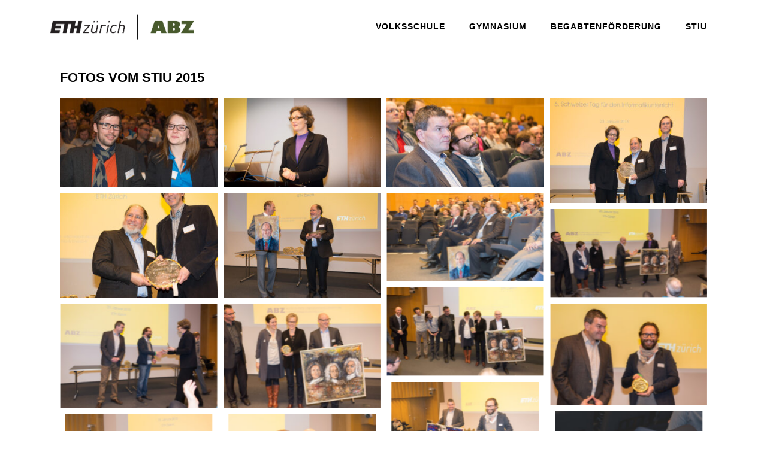

--- FILE ---
content_type: text/html; charset=UTF-8
request_url: https://abz.inf.ethz.ch/fotos/stiu2015/
body_size: 15437
content:
<!-- open output: jupiterx_doctype --><!DOCTYPE html><!-- close output: jupiterx_doctype --><html lang="de" data-markup-id="jupiterx_html"><head  data-markup-id="jupiterx_head">	<meta charset="UTF-8" />
	<meta name="viewport" content="width=device-width, initial-scale=1" />
	<title>STIU2015 &#8211; ABZ &#8211; Ausbildungs- und Beratungszentrum für Informatikunterricht der ETH Zürich</title>
<meta name='robots' content='max-image-preview:large' />
<link rel="alternate" type="application/rss+xml" title="ABZ - Ausbildungs- und Beratungszentrum für Informatikunterricht der ETH Zürich &raquo; Feed" href="https://abz.inf.ethz.ch/feed/" />
<link rel="alternate" type="application/rss+xml" title="ABZ - Ausbildungs- und Beratungszentrum für Informatikunterricht der ETH Zürich &raquo; Kommentar-Feed" href="https://abz.inf.ethz.ch/comments/feed/" />
<link rel='stylesheet' id='wp-block-library-css' href='https://abz.inf.ethz.ch/wp-includes/css/dist/block-library/style.min.css' type='text/css' media='all' />
<style id='wp-block-library-theme-inline-css' type='text/css'>
.wp-block-audio figcaption{color:#555;font-size:13px;text-align:center}.is-dark-theme .wp-block-audio figcaption{color:hsla(0,0%,100%,.65)}.wp-block-audio{margin:0 0 1em}.wp-block-code{border:1px solid #ccc;border-radius:4px;font-family:Menlo,Consolas,monaco,monospace;padding:.8em 1em}.wp-block-embed figcaption{color:#555;font-size:13px;text-align:center}.is-dark-theme .wp-block-embed figcaption{color:hsla(0,0%,100%,.65)}.wp-block-embed{margin:0 0 1em}.blocks-gallery-caption{color:#555;font-size:13px;text-align:center}.is-dark-theme .blocks-gallery-caption{color:hsla(0,0%,100%,.65)}.wp-block-image figcaption{color:#555;font-size:13px;text-align:center}.is-dark-theme .wp-block-image figcaption{color:hsla(0,0%,100%,.65)}.wp-block-image{margin:0 0 1em}.wp-block-pullquote{border-bottom:4px solid;border-top:4px solid;color:currentColor;margin-bottom:1.75em}.wp-block-pullquote cite,.wp-block-pullquote footer,.wp-block-pullquote__citation{color:currentColor;font-size:.8125em;font-style:normal;text-transform:uppercase}.wp-block-quote{border-left:.25em solid;margin:0 0 1.75em;padding-left:1em}.wp-block-quote cite,.wp-block-quote footer{color:currentColor;font-size:.8125em;font-style:normal;position:relative}.wp-block-quote.has-text-align-right{border-left:none;border-right:.25em solid;padding-left:0;padding-right:1em}.wp-block-quote.has-text-align-center{border:none;padding-left:0}.wp-block-quote.is-large,.wp-block-quote.is-style-large,.wp-block-quote.is-style-plain{border:none}.wp-block-search .wp-block-search__label{font-weight:700}.wp-block-search__button{border:1px solid #ccc;padding:.375em .625em}:where(.wp-block-group.has-background){padding:1.25em 2.375em}.wp-block-separator.has-css-opacity{opacity:.4}.wp-block-separator{border:none;border-bottom:2px solid;margin-left:auto;margin-right:auto}.wp-block-separator.has-alpha-channel-opacity{opacity:1}.wp-block-separator:not(.is-style-wide):not(.is-style-dots){width:100px}.wp-block-separator.has-background:not(.is-style-dots){border-bottom:none;height:1px}.wp-block-separator.has-background:not(.is-style-wide):not(.is-style-dots){height:2px}.wp-block-table{margin:0 0 1em}.wp-block-table td,.wp-block-table th{word-break:normal}.wp-block-table figcaption{color:#555;font-size:13px;text-align:center}.is-dark-theme .wp-block-table figcaption{color:hsla(0,0%,100%,.65)}.wp-block-video figcaption{color:#555;font-size:13px;text-align:center}.is-dark-theme .wp-block-video figcaption{color:hsla(0,0%,100%,.65)}.wp-block-video{margin:0 0 1em}.wp-block-template-part.has-background{margin-bottom:0;margin-top:0;padding:1.25em 2.375em}
</style>
<link rel='stylesheet' id='jet-engine-frontend-css' href='https://abz.inf.ethz.ch/wp-content/plugins/jet-engine/assets/css/frontend.css' type='text/css' media='all' />
<link rel='stylesheet' id='classic-theme-styles-css' href='https://abz.inf.ethz.ch/wp-includes/css/classic-themes.min.css' type='text/css' media='all' />
<style id='global-styles-inline-css' type='text/css'>
body{--wp--preset--color--black: #000000;--wp--preset--color--cyan-bluish-gray: #abb8c3;--wp--preset--color--white: #ffffff;--wp--preset--color--pale-pink: #f78da7;--wp--preset--color--vivid-red: #cf2e2e;--wp--preset--color--luminous-vivid-orange: #ff6900;--wp--preset--color--luminous-vivid-amber: #fcb900;--wp--preset--color--light-green-cyan: #7bdcb5;--wp--preset--color--vivid-green-cyan: #00d084;--wp--preset--color--pale-cyan-blue: #8ed1fc;--wp--preset--color--vivid-cyan-blue: #0693e3;--wp--preset--color--vivid-purple: #9b51e0;--wp--preset--gradient--vivid-cyan-blue-to-vivid-purple: linear-gradient(135deg,rgba(6,147,227,1) 0%,rgb(155,81,224) 100%);--wp--preset--gradient--light-green-cyan-to-vivid-green-cyan: linear-gradient(135deg,rgb(122,220,180) 0%,rgb(0,208,130) 100%);--wp--preset--gradient--luminous-vivid-amber-to-luminous-vivid-orange: linear-gradient(135deg,rgba(252,185,0,1) 0%,rgba(255,105,0,1) 100%);--wp--preset--gradient--luminous-vivid-orange-to-vivid-red: linear-gradient(135deg,rgba(255,105,0,1) 0%,rgb(207,46,46) 100%);--wp--preset--gradient--very-light-gray-to-cyan-bluish-gray: linear-gradient(135deg,rgb(238,238,238) 0%,rgb(169,184,195) 100%);--wp--preset--gradient--cool-to-warm-spectrum: linear-gradient(135deg,rgb(74,234,220) 0%,rgb(151,120,209) 20%,rgb(207,42,186) 40%,rgb(238,44,130) 60%,rgb(251,105,98) 80%,rgb(254,248,76) 100%);--wp--preset--gradient--blush-light-purple: linear-gradient(135deg,rgb(255,206,236) 0%,rgb(152,150,240) 100%);--wp--preset--gradient--blush-bordeaux: linear-gradient(135deg,rgb(254,205,165) 0%,rgb(254,45,45) 50%,rgb(107,0,62) 100%);--wp--preset--gradient--luminous-dusk: linear-gradient(135deg,rgb(255,203,112) 0%,rgb(199,81,192) 50%,rgb(65,88,208) 100%);--wp--preset--gradient--pale-ocean: linear-gradient(135deg,rgb(255,245,203) 0%,rgb(182,227,212) 50%,rgb(51,167,181) 100%);--wp--preset--gradient--electric-grass: linear-gradient(135deg,rgb(202,248,128) 0%,rgb(113,206,126) 100%);--wp--preset--gradient--midnight: linear-gradient(135deg,rgb(2,3,129) 0%,rgb(40,116,252) 100%);--wp--preset--duotone--dark-grayscale: url('#wp-duotone-dark-grayscale');--wp--preset--duotone--grayscale: url('#wp-duotone-grayscale');--wp--preset--duotone--purple-yellow: url('#wp-duotone-purple-yellow');--wp--preset--duotone--blue-red: url('#wp-duotone-blue-red');--wp--preset--duotone--midnight: url('#wp-duotone-midnight');--wp--preset--duotone--magenta-yellow: url('#wp-duotone-magenta-yellow');--wp--preset--duotone--purple-green: url('#wp-duotone-purple-green');--wp--preset--duotone--blue-orange: url('#wp-duotone-blue-orange');--wp--preset--font-size--small: 13px;--wp--preset--font-size--medium: 20px;--wp--preset--font-size--large: 36px;--wp--preset--font-size--x-large: 42px;--wp--preset--spacing--20: 0.44rem;--wp--preset--spacing--30: 0.67rem;--wp--preset--spacing--40: 1rem;--wp--preset--spacing--50: 1.5rem;--wp--preset--spacing--60: 2.25rem;--wp--preset--spacing--70: 3.38rem;--wp--preset--spacing--80: 5.06rem;--wp--preset--shadow--natural: 6px 6px 9px rgba(0, 0, 0, 0.2);--wp--preset--shadow--deep: 12px 12px 50px rgba(0, 0, 0, 0.4);--wp--preset--shadow--sharp: 6px 6px 0px rgba(0, 0, 0, 0.2);--wp--preset--shadow--outlined: 6px 6px 0px -3px rgba(255, 255, 255, 1), 6px 6px rgba(0, 0, 0, 1);--wp--preset--shadow--crisp: 6px 6px 0px rgba(0, 0, 0, 1);}:where(.is-layout-flex){gap: 0.5em;}body .is-layout-flow > .alignleft{float: left;margin-inline-start: 0;margin-inline-end: 2em;}body .is-layout-flow > .alignright{float: right;margin-inline-start: 2em;margin-inline-end: 0;}body .is-layout-flow > .aligncenter{margin-left: auto !important;margin-right: auto !important;}body .is-layout-constrained > .alignleft{float: left;margin-inline-start: 0;margin-inline-end: 2em;}body .is-layout-constrained > .alignright{float: right;margin-inline-start: 2em;margin-inline-end: 0;}body .is-layout-constrained > .aligncenter{margin-left: auto !important;margin-right: auto !important;}body .is-layout-constrained > :where(:not(.alignleft):not(.alignright):not(.alignfull)){max-width: var(--wp--style--global--content-size);margin-left: auto !important;margin-right: auto !important;}body .is-layout-constrained > .alignwide{max-width: var(--wp--style--global--wide-size);}body .is-layout-flex{display: flex;}body .is-layout-flex{flex-wrap: wrap;align-items: center;}body .is-layout-flex > *{margin: 0;}:where(.wp-block-columns.is-layout-flex){gap: 2em;}.has-black-color{color: var(--wp--preset--color--black) !important;}.has-cyan-bluish-gray-color{color: var(--wp--preset--color--cyan-bluish-gray) !important;}.has-white-color{color: var(--wp--preset--color--white) !important;}.has-pale-pink-color{color: var(--wp--preset--color--pale-pink) !important;}.has-vivid-red-color{color: var(--wp--preset--color--vivid-red) !important;}.has-luminous-vivid-orange-color{color: var(--wp--preset--color--luminous-vivid-orange) !important;}.has-luminous-vivid-amber-color{color: var(--wp--preset--color--luminous-vivid-amber) !important;}.has-light-green-cyan-color{color: var(--wp--preset--color--light-green-cyan) !important;}.has-vivid-green-cyan-color{color: var(--wp--preset--color--vivid-green-cyan) !important;}.has-pale-cyan-blue-color{color: var(--wp--preset--color--pale-cyan-blue) !important;}.has-vivid-cyan-blue-color{color: var(--wp--preset--color--vivid-cyan-blue) !important;}.has-vivid-purple-color{color: var(--wp--preset--color--vivid-purple) !important;}.has-black-background-color{background-color: var(--wp--preset--color--black) !important;}.has-cyan-bluish-gray-background-color{background-color: var(--wp--preset--color--cyan-bluish-gray) !important;}.has-white-background-color{background-color: var(--wp--preset--color--white) !important;}.has-pale-pink-background-color{background-color: var(--wp--preset--color--pale-pink) !important;}.has-vivid-red-background-color{background-color: var(--wp--preset--color--vivid-red) !important;}.has-luminous-vivid-orange-background-color{background-color: var(--wp--preset--color--luminous-vivid-orange) !important;}.has-luminous-vivid-amber-background-color{background-color: var(--wp--preset--color--luminous-vivid-amber) !important;}.has-light-green-cyan-background-color{background-color: var(--wp--preset--color--light-green-cyan) !important;}.has-vivid-green-cyan-background-color{background-color: var(--wp--preset--color--vivid-green-cyan) !important;}.has-pale-cyan-blue-background-color{background-color: var(--wp--preset--color--pale-cyan-blue) !important;}.has-vivid-cyan-blue-background-color{background-color: var(--wp--preset--color--vivid-cyan-blue) !important;}.has-vivid-purple-background-color{background-color: var(--wp--preset--color--vivid-purple) !important;}.has-black-border-color{border-color: var(--wp--preset--color--black) !important;}.has-cyan-bluish-gray-border-color{border-color: var(--wp--preset--color--cyan-bluish-gray) !important;}.has-white-border-color{border-color: var(--wp--preset--color--white) !important;}.has-pale-pink-border-color{border-color: var(--wp--preset--color--pale-pink) !important;}.has-vivid-red-border-color{border-color: var(--wp--preset--color--vivid-red) !important;}.has-luminous-vivid-orange-border-color{border-color: var(--wp--preset--color--luminous-vivid-orange) !important;}.has-luminous-vivid-amber-border-color{border-color: var(--wp--preset--color--luminous-vivid-amber) !important;}.has-light-green-cyan-border-color{border-color: var(--wp--preset--color--light-green-cyan) !important;}.has-vivid-green-cyan-border-color{border-color: var(--wp--preset--color--vivid-green-cyan) !important;}.has-pale-cyan-blue-border-color{border-color: var(--wp--preset--color--pale-cyan-blue) !important;}.has-vivid-cyan-blue-border-color{border-color: var(--wp--preset--color--vivid-cyan-blue) !important;}.has-vivid-purple-border-color{border-color: var(--wp--preset--color--vivid-purple) !important;}.has-vivid-cyan-blue-to-vivid-purple-gradient-background{background: var(--wp--preset--gradient--vivid-cyan-blue-to-vivid-purple) !important;}.has-light-green-cyan-to-vivid-green-cyan-gradient-background{background: var(--wp--preset--gradient--light-green-cyan-to-vivid-green-cyan) !important;}.has-luminous-vivid-amber-to-luminous-vivid-orange-gradient-background{background: var(--wp--preset--gradient--luminous-vivid-amber-to-luminous-vivid-orange) !important;}.has-luminous-vivid-orange-to-vivid-red-gradient-background{background: var(--wp--preset--gradient--luminous-vivid-orange-to-vivid-red) !important;}.has-very-light-gray-to-cyan-bluish-gray-gradient-background{background: var(--wp--preset--gradient--very-light-gray-to-cyan-bluish-gray) !important;}.has-cool-to-warm-spectrum-gradient-background{background: var(--wp--preset--gradient--cool-to-warm-spectrum) !important;}.has-blush-light-purple-gradient-background{background: var(--wp--preset--gradient--blush-light-purple) !important;}.has-blush-bordeaux-gradient-background{background: var(--wp--preset--gradient--blush-bordeaux) !important;}.has-luminous-dusk-gradient-background{background: var(--wp--preset--gradient--luminous-dusk) !important;}.has-pale-ocean-gradient-background{background: var(--wp--preset--gradient--pale-ocean) !important;}.has-electric-grass-gradient-background{background: var(--wp--preset--gradient--electric-grass) !important;}.has-midnight-gradient-background{background: var(--wp--preset--gradient--midnight) !important;}.has-small-font-size{font-size: var(--wp--preset--font-size--small) !important;}.has-medium-font-size{font-size: var(--wp--preset--font-size--medium) !important;}.has-large-font-size{font-size: var(--wp--preset--font-size--large) !important;}.has-x-large-font-size{font-size: var(--wp--preset--font-size--x-large) !important;}
.wp-block-navigation a:where(:not(.wp-element-button)){color: inherit;}
:where(.wp-block-columns.is-layout-flex){gap: 2em;}
.wp-block-pullquote{font-size: 1.5em;line-height: 1.6;}
</style>
<link rel='stylesheet' id='contact-form-7-css' href='https://abz.inf.ethz.ch/wp-content/plugins/contact-form-7/includes/css/styles.css' type='text/css' media='all' />
<link rel='stylesheet' id='jupiterx-css' href='https://abz.inf.ethz.ch/wp-content/uploads/jupiterx/compiler/jupiterx/692820a.css' type='text/css' media='all' />
<link rel='stylesheet' id='font-awesome-all-css' href='https://abz.inf.ethz.ch/wp-content/plugins/jet-menu/assets/public/lib/font-awesome/css/all.min.css' type='text/css' media='all' />
<link rel='stylesheet' id='font-awesome-v4-shims-css' href='https://abz.inf.ethz.ch/wp-content/plugins/jet-menu/assets/public/lib/font-awesome/css/v4-shims.min.css' type='text/css' media='all' />
<link rel='stylesheet' id='jet-menu-public-styles-css' href='https://abz.inf.ethz.ch/wp-content/plugins/jet-menu/assets/public/css/public.css' type='text/css' media='all' />
<link rel='stylesheet' id='jupiterx-elements-dynamic-styles-css' href='https://abz.inf.ethz.ch/wp-content/uploads/jupiterx/compiler/jupiterx-elements-dynamic-styles/ff083be.css' type='text/css' media='all' />
<link rel='stylesheet' id='jet-elements-css' href='https://abz.inf.ethz.ch/wp-content/plugins/jet-elements/assets/css/jet-elements.css' type='text/css' media='all' />
<link rel='stylesheet' id='jet-elements-skin-css' href='https://abz.inf.ethz.ch/wp-content/plugins/jet-elements/assets/css/jet-elements-skin.css' type='text/css' media='all' />
<link rel='stylesheet' id='elementor-icons-css' href='https://abz.inf.ethz.ch/wp-content/plugins/elementor/assets/lib/eicons/css/elementor-icons.min.css' type='text/css' media='all' />
<link rel='stylesheet' id='elementor-frontend-css' href='https://abz.inf.ethz.ch/wp-content/plugins/elementor/assets/css/frontend.min.css' type='text/css' media='all' />
<link rel='stylesheet' id='swiper-css' href='https://abz.inf.ethz.ch/wp-content/plugins/elementor/assets/lib/swiper/css/swiper.min.css' type='text/css' media='all' />
<link rel='stylesheet' id='font-awesome-css' href='https://abz.inf.ethz.ch/wp-content/plugins/elementor/assets/lib/font-awesome/css/font-awesome.min.css' type='text/css' media='all' />
<link rel='stylesheet' id='jupiterx-core-raven-frontend-css' href='https://abz.inf.ethz.ch/wp-content/plugins/jupiterx-core/includes/extensions/raven/assets/css/frontend.min.css' type='text/css' media='all' />
<link rel='stylesheet' id='elementor-post-8797-css' href='https://abz.inf.ethz.ch/wp-content/uploads/elementor/css/post-8797.css' type='text/css' media='all' />
<link rel='stylesheet' id='elementor-pro-css' href='https://abz.inf.ethz.ch/wp-content/plugins/elementor-pro/assets/css/frontend.min.css' type='text/css' media='all' />
<link rel='stylesheet' id='jet-tabs-frontend-css' href='https://abz.inf.ethz.ch/wp-content/plugins/jet-tabs/assets/css/jet-tabs-frontend.css' type='text/css' media='all' />
<link rel='stylesheet' id='flatpickr-css' href='https://abz.inf.ethz.ch/wp-content/plugins/elementor/assets/lib/flatpickr/flatpickr.min.css' type='text/css' media='all' />
<link rel='stylesheet' id='elementor-global-css' href='https://abz.inf.ethz.ch/wp-content/uploads/elementor/css/global.css' type='text/css' media='all' />
<link rel='stylesheet' id='elementor-post-22954-css' href='https://abz.inf.ethz.ch/wp-content/uploads/elementor/css/post-22954.css' type='text/css' media='all' />
<link rel='stylesheet' id='elementor-post-5890-css' href='https://abz.inf.ethz.ch/wp-content/uploads/elementor/css/post-5890.css' type='text/css' media='all' />
<link rel='stylesheet' id='newsletter-css' href='https://abz.inf.ethz.ch/wp-content/plugins/newsletter/style.css' type='text/css' media='all' />
<link rel='stylesheet' id='elementor-post-5854-css' href='https://abz.inf.ethz.ch/wp-content/uploads/elementor/css/post-5854.css' type='text/css' media='all' />
<link rel='stylesheet' id='elementor-icons-shared-0-css' href='https://abz.inf.ethz.ch/wp-content/plugins/elementor/assets/lib/font-awesome/css/fontawesome.min.css' type='text/css' media='all' />
<link rel='stylesheet' id='elementor-icons-fa-solid-css' href='https://abz.inf.ethz.ch/wp-content/plugins/elementor/assets/lib/font-awesome/css/solid.min.css' type='text/css' media='all' />
<script type='text/javascript' src='https://abz.inf.ethz.ch/wp-content/cache/wpo-minify/1767622162/assets/wpo-minify-header-470512e2.min.js' id='wpo_min-header-0-js'></script>
<link rel="https://api.w.org/" href="https://abz.inf.ethz.ch/wp-json/" /><link rel="alternate" type="application/json" href="https://abz.inf.ethz.ch/wp-json/wp/v2/pages/22954" /><link rel="EditURI" type="application/rsd+xml" title="RSD" href="https://abz.inf.ethz.ch/xmlrpc.php?rsd" />
<link rel="wlwmanifest" type="application/wlwmanifest+xml" href="https://abz.inf.ethz.ch/wp-includes/wlwmanifest.xml" />
<meta name="generator" content="WordPress 6.2.8" />
<link rel="canonical" href="https://abz.inf.ethz.ch/fotos/stiu2015/" />
<link rel='shortlink' href='https://abz.inf.ethz.ch/?p=22954' />
<link rel="alternate" type="application/json+oembed" href="https://abz.inf.ethz.ch/wp-json/oembed/1.0/embed?url=https%3A%2F%2Fabz.inf.ethz.ch%2Ffotos%2Fstiu2015%2F" />
<link rel="alternate" type="text/xml+oembed" href="https://abz.inf.ethz.ch/wp-json/oembed/1.0/embed?url=https%3A%2F%2Fabz.inf.ethz.ch%2Ffotos%2Fstiu2015%2F&#038;format=xml" />
<meta name="generator" content="Elementor 3.15.3; features: e_dom_optimization, e_optimized_assets_loading, additional_custom_breakpoints; settings: css_print_method-external, google_font-enabled, font_display-auto">
<style type="text/css">.recentcomments a{display:inline !important;padding:0 !important;margin:0 !important;}</style><link rel="icon" href="https://abz.inf.ethz.ch/wp-content/uploads/cropped-ABZ-short-green_2-32x32.png" sizes="32x32" />
<link rel="icon" href="https://abz.inf.ethz.ch/wp-content/uploads/cropped-ABZ-short-green_2-192x192.png" sizes="192x192" />
<link rel="apple-touch-icon" href="https://abz.inf.ethz.ch/wp-content/uploads/cropped-ABZ-short-green_2-180x180.png" />
<meta name="msapplication-TileImage" content="https://abz.inf.ethz.ch/wp-content/uploads/cropped-ABZ-short-green_2-270x270.png" />
		<style type="text/css" id="wp-custom-css">
			.jupiterx-main-content {
    padding: 0 0 !important;
}		</style>
		</head><body class="page-template-default page page-id-22954 page-child parent-pageid-19939 no-js jet-desktop-menu-active elementor-default elementor-kit-8797 elementor-page elementor-page-22954" itemscope="itemscope" itemtype="http://schema.org/WebPage" data-markup-id="jupiterx_body"><svg xmlns="http://www.w3.org/2000/svg" viewBox="0 0 0 0" width="0" height="0" focusable="false" role="none" style="visibility: hidden; position: absolute; left: -9999px; overflow: hidden;" ><defs><filter id="wp-duotone-dark-grayscale"><feColorMatrix color-interpolation-filters="sRGB" type="matrix" values=" .299 .587 .114 0 0 .299 .587 .114 0 0 .299 .587 .114 0 0 .299 .587 .114 0 0 " /><feComponentTransfer color-interpolation-filters="sRGB" ><feFuncR type="table" tableValues="0 0.49803921568627" /><feFuncG type="table" tableValues="0 0.49803921568627" /><feFuncB type="table" tableValues="0 0.49803921568627" /><feFuncA type="table" tableValues="1 1" /></feComponentTransfer><feComposite in2="SourceGraphic" operator="in" /></filter></defs></svg><svg xmlns="http://www.w3.org/2000/svg" viewBox="0 0 0 0" width="0" height="0" focusable="false" role="none" style="visibility: hidden; position: absolute; left: -9999px; overflow: hidden;" ><defs><filter id="wp-duotone-grayscale"><feColorMatrix color-interpolation-filters="sRGB" type="matrix" values=" .299 .587 .114 0 0 .299 .587 .114 0 0 .299 .587 .114 0 0 .299 .587 .114 0 0 " /><feComponentTransfer color-interpolation-filters="sRGB" ><feFuncR type="table" tableValues="0 1" /><feFuncG type="table" tableValues="0 1" /><feFuncB type="table" tableValues="0 1" /><feFuncA type="table" tableValues="1 1" /></feComponentTransfer><feComposite in2="SourceGraphic" operator="in" /></filter></defs></svg><svg xmlns="http://www.w3.org/2000/svg" viewBox="0 0 0 0" width="0" height="0" focusable="false" role="none" style="visibility: hidden; position: absolute; left: -9999px; overflow: hidden;" ><defs><filter id="wp-duotone-purple-yellow"><feColorMatrix color-interpolation-filters="sRGB" type="matrix" values=" .299 .587 .114 0 0 .299 .587 .114 0 0 .299 .587 .114 0 0 .299 .587 .114 0 0 " /><feComponentTransfer color-interpolation-filters="sRGB" ><feFuncR type="table" tableValues="0.54901960784314 0.98823529411765" /><feFuncG type="table" tableValues="0 1" /><feFuncB type="table" tableValues="0.71764705882353 0.25490196078431" /><feFuncA type="table" tableValues="1 1" /></feComponentTransfer><feComposite in2="SourceGraphic" operator="in" /></filter></defs></svg><svg xmlns="http://www.w3.org/2000/svg" viewBox="0 0 0 0" width="0" height="0" focusable="false" role="none" style="visibility: hidden; position: absolute; left: -9999px; overflow: hidden;" ><defs><filter id="wp-duotone-blue-red"><feColorMatrix color-interpolation-filters="sRGB" type="matrix" values=" .299 .587 .114 0 0 .299 .587 .114 0 0 .299 .587 .114 0 0 .299 .587 .114 0 0 " /><feComponentTransfer color-interpolation-filters="sRGB" ><feFuncR type="table" tableValues="0 1" /><feFuncG type="table" tableValues="0 0.27843137254902" /><feFuncB type="table" tableValues="0.5921568627451 0.27843137254902" /><feFuncA type="table" tableValues="1 1" /></feComponentTransfer><feComposite in2="SourceGraphic" operator="in" /></filter></defs></svg><svg xmlns="http://www.w3.org/2000/svg" viewBox="0 0 0 0" width="0" height="0" focusable="false" role="none" style="visibility: hidden; position: absolute; left: -9999px; overflow: hidden;" ><defs><filter id="wp-duotone-midnight"><feColorMatrix color-interpolation-filters="sRGB" type="matrix" values=" .299 .587 .114 0 0 .299 .587 .114 0 0 .299 .587 .114 0 0 .299 .587 .114 0 0 " /><feComponentTransfer color-interpolation-filters="sRGB" ><feFuncR type="table" tableValues="0 0" /><feFuncG type="table" tableValues="0 0.64705882352941" /><feFuncB type="table" tableValues="0 1" /><feFuncA type="table" tableValues="1 1" /></feComponentTransfer><feComposite in2="SourceGraphic" operator="in" /></filter></defs></svg><svg xmlns="http://www.w3.org/2000/svg" viewBox="0 0 0 0" width="0" height="0" focusable="false" role="none" style="visibility: hidden; position: absolute; left: -9999px; overflow: hidden;" ><defs><filter id="wp-duotone-magenta-yellow"><feColorMatrix color-interpolation-filters="sRGB" type="matrix" values=" .299 .587 .114 0 0 .299 .587 .114 0 0 .299 .587 .114 0 0 .299 .587 .114 0 0 " /><feComponentTransfer color-interpolation-filters="sRGB" ><feFuncR type="table" tableValues="0.78039215686275 1" /><feFuncG type="table" tableValues="0 0.94901960784314" /><feFuncB type="table" tableValues="0.35294117647059 0.47058823529412" /><feFuncA type="table" tableValues="1 1" /></feComponentTransfer><feComposite in2="SourceGraphic" operator="in" /></filter></defs></svg><svg xmlns="http://www.w3.org/2000/svg" viewBox="0 0 0 0" width="0" height="0" focusable="false" role="none" style="visibility: hidden; position: absolute; left: -9999px; overflow: hidden;" ><defs><filter id="wp-duotone-purple-green"><feColorMatrix color-interpolation-filters="sRGB" type="matrix" values=" .299 .587 .114 0 0 .299 .587 .114 0 0 .299 .587 .114 0 0 .299 .587 .114 0 0 " /><feComponentTransfer color-interpolation-filters="sRGB" ><feFuncR type="table" tableValues="0.65098039215686 0.40392156862745" /><feFuncG type="table" tableValues="0 1" /><feFuncB type="table" tableValues="0.44705882352941 0.4" /><feFuncA type="table" tableValues="1 1" /></feComponentTransfer><feComposite in2="SourceGraphic" operator="in" /></filter></defs></svg><svg xmlns="http://www.w3.org/2000/svg" viewBox="0 0 0 0" width="0" height="0" focusable="false" role="none" style="visibility: hidden; position: absolute; left: -9999px; overflow: hidden;" ><defs><filter id="wp-duotone-blue-orange"><feColorMatrix color-interpolation-filters="sRGB" type="matrix" values=" .299 .587 .114 0 0 .299 .587 .114 0 0 .299 .587 .114 0 0 .299 .587 .114 0 0 " /><feComponentTransfer color-interpolation-filters="sRGB" ><feFuncR type="table" tableValues="0.098039215686275 1" /><feFuncG type="table" tableValues="0 0.66274509803922" /><feFuncB type="table" tableValues="0.84705882352941 0.41960784313725" /><feFuncA type="table" tableValues="1 1" /></feComponentTransfer><feComposite in2="SourceGraphic" operator="in" /></filter></defs></svg><a class="jupiterx-a11y jupiterx-a11y-skip-navigation-link" href="#jupiterx-main" data-markup-id="jupiterx_a11y_skip_navigation_link">Skip to content</a><div class="jupiterx-site" data-markup-id="jupiterx_site"><header class="jupiterx-header jupiterx-header-custom" data-jupiterx-settings="{&quot;breakpoint&quot;:&quot;767.98&quot;,&quot;template&quot;:&quot;5854&quot;,&quot;behavior&quot;:&quot;&quot;}" role="banner" itemscope="itemscope" itemtype="http://schema.org/WPHeader" data-markup-id="jupiterx_header"><!-- open output: jupiterx_custom_header_template -->		<div data-elementor-type="header" data-elementor-id="5854" class="elementor elementor-5854" data-elementor-post-type="elementor_library">
								<section class="elementor-section elementor-top-section elementor-element elementor-element-33cf2da3 elementor-section-height-min-height elementor-hidden-mobile elementor-hidden-tablet elementor-section-boxed elementor-section-height-default elementor-section-items-middle" data-id="33cf2da3" data-element_type="section" data-settings="{&quot;jet_parallax_layout_list&quot;:[{&quot;_id&quot;:&quot;9a9d3fe&quot;,&quot;jet_parallax_layout_image&quot;:{&quot;url&quot;:&quot;&quot;,&quot;id&quot;:&quot;&quot;,&quot;size&quot;:&quot;&quot;},&quot;jet_parallax_layout_image_tablet&quot;:{&quot;url&quot;:&quot;&quot;,&quot;id&quot;:&quot;&quot;,&quot;size&quot;:&quot;&quot;},&quot;jet_parallax_layout_image_mobile&quot;:{&quot;url&quot;:&quot;&quot;,&quot;id&quot;:&quot;&quot;,&quot;size&quot;:&quot;&quot;},&quot;jet_parallax_layout_speed&quot;:{&quot;unit&quot;:&quot;%&quot;,&quot;size&quot;:50,&quot;sizes&quot;:[]},&quot;jet_parallax_layout_type&quot;:&quot;scroll&quot;,&quot;jet_parallax_layout_direction&quot;:null,&quot;jet_parallax_layout_fx_direction&quot;:null,&quot;jet_parallax_layout_z_index&quot;:&quot;&quot;,&quot;jet_parallax_layout_bg_x&quot;:50,&quot;jet_parallax_layout_bg_x_tablet&quot;:&quot;&quot;,&quot;jet_parallax_layout_bg_x_mobile&quot;:&quot;&quot;,&quot;jet_parallax_layout_bg_y&quot;:50,&quot;jet_parallax_layout_bg_y_tablet&quot;:&quot;&quot;,&quot;jet_parallax_layout_bg_y_mobile&quot;:&quot;&quot;,&quot;jet_parallax_layout_bg_size&quot;:&quot;auto&quot;,&quot;jet_parallax_layout_bg_size_tablet&quot;:&quot;&quot;,&quot;jet_parallax_layout_bg_size_mobile&quot;:&quot;&quot;,&quot;jet_parallax_layout_animation_prop&quot;:&quot;transform&quot;,&quot;jet_parallax_layout_on&quot;:[&quot;desktop&quot;,&quot;tablet&quot;]}],&quot;background_background&quot;:&quot;classic&quot;}">
						<div class="elementor-container elementor-column-gap-default">
					<div class="elementor-column elementor-col-50 elementor-top-column elementor-element elementor-element-2e4e426c raven-column-flex-space-between raven-column-flex-horizontal" data-id="2e4e426c" data-element_type="column">
			<div class="elementor-widget-wrap elementor-element-populated">
								<div class="elementor-element elementor-element-390e3459 elementor-widget elementor-widget-raven-site-logo" data-id="390e3459" data-element_type="widget" data-widget_type="raven-site-logo.default">
				<div class="elementor-widget-container">
					<div class="raven-widget-wrapper">
			<div class="raven-site-logo raven-site-logo-customizer">
									<a class="raven-site-logo-link" href="https://abz.inf.ethz.ch">
								<picture><img src="https://abz.inf.ethz.ch/wp-content/uploads/ABZ-Logo-Webseite-ETH.png" alt="ABZ - Ausbildungs- und Beratungszentrum für Informatikunterricht der ETH Zürich" data-no-lazy="1" /></picture>									</a>
							</div>
		</div>
				</div>
				</div>
				<div class="elementor-element elementor-element-276a480f elementor-hidden-mobile elementor-widget elementor-widget-raven-flex-spacer" data-id="276a480f" data-element_type="widget" data-widget_type="raven-flex-spacer.default">
				<div class="elementor-widget-container">
						<div class="raven-spacer">&nbsp;</div>
				</div>
				</div>
					</div>
		</div>
				<div class="elementor-column elementor-col-50 elementor-top-column elementor-element elementor-element-679facf" data-id="679facf" data-element_type="column">
			<div class="elementor-widget-wrap elementor-element-populated">
								<div class="elementor-element elementor-element-3417fb7a raven-breakpoint-tablet raven-nav-menu-align-right raven-nav-menu-stretch raven-mobile-nav-menu-align-left elementor-widget elementor-widget-raven-nav-menu" data-id="3417fb7a" data-element_type="widget" data-settings="{&quot;submenu_space_between&quot;:{&quot;unit&quot;:&quot;px&quot;,&quot;size&quot;:5,&quot;sizes&quot;:[]},&quot;submenu_icon&quot;:&quot;&lt;svg 0=\&quot;fas fa-chevron-down\&quot; class=\&quot;e-font-icon-svg e-fas-chevron-down\&quot;&gt;\n\t\t\t\t\t&lt;use xlink:href=\&quot;#fas-chevron-down\&quot;&gt;\n\t\t\t\t\t\t&lt;symbol id=\&quot;fas-chevron-down\&quot; viewBox=\&quot;0 0 448 512\&quot;&gt;\n\t\t\t\t\t\t\t&lt;path d=\&quot;M207.029 381.476L12.686 187.132c-9.373-9.373-9.373-24.569 0-33.941l22.667-22.667c9.357-9.357 24.522-9.375 33.901-.04L224 284.505l154.745-154.021c9.379-9.335 24.544-9.317 33.901.04l22.667 22.667c9.373 9.373 9.373 24.569 0 33.941L240.971 381.476c-9.373 9.372-24.569 9.372-33.942 0z\&quot;&gt;&lt;\/path&gt;\n\t\t\t\t\t\t&lt;\/symbol&gt;\n\t\t\t\t\t&lt;\/use&gt;\n\t\t\t\t&lt;\/svg&gt;&quot;,&quot;full_width&quot;:&quot;stretch&quot;,&quot;mobile_layout&quot;:&quot;dropdown&quot;,&quot;submenu_opening_position&quot;:&quot;bottom&quot;}" data-widget_type="raven-nav-menu.default">
				<div class="elementor-widget-container">
					<nav class="raven-nav-menu-main raven-nav-menu-horizontal raven-nav-menu-tablet- raven-nav-menu-mobile- raven-nav-icons-hidden-desktop raven-nav-icons-hidden-tablet raven-nav-icons-hidden-mobile">
			<ul id="menu-3417fb7a" class="raven-nav-menu"><li class="menu-item menu-item-type-post_type menu-item-object-page menu-item-has-children menu-item-22"><a href="https://abz.inf.ethz.ch/volksschule/" class="raven-menu-item raven-link-item ">Volksschule</a>
<ul class="0 sub-menu raven-submenu">
	<li class="menu-item menu-item-type-custom menu-item-object-custom menu-item-10705"><a href="https://abz.inf.ethz.ch/volksschule/" class="raven-submenu-item raven-link-item ">Übersicht</a></li>
	<li class="menu-item menu-item-type-post_type menu-item-object-page menu-item-9742"><a href="https://abz.inf.ethz.ch/volksschule/unterrichtsmaterialien/" class="raven-submenu-item raven-link-item ">Unterrichtsmaterialien</a></li>
	<li class="menu-item menu-item-type-custom menu-item-object-custom menu-item-9754"><a href="https://abz.inf.ethz.ch/lehrmittel/" class="raven-submenu-item raven-link-item ">Lehrmittel</a></li>
</ul>
</li>
<li class="menu-item menu-item-type-post_type menu-item-object-page menu-item-has-children menu-item-21"><a href="https://abz.inf.ethz.ch/gymnasium/" class="raven-menu-item raven-link-item ">Gymnasium</a>
<ul class="0 sub-menu raven-submenu">
	<li class="menu-item menu-item-type-custom menu-item-object-custom menu-item-10708"><a href="https://abz.inf.ethz.ch/gymnasium/" class="raven-submenu-item raven-link-item ">Übersicht</a></li>
	<li class="menu-item menu-item-type-custom menu-item-object-custom menu-item-9787"><a href="https://abz.inf.ethz.ch/unterrichtsmaterialien/" class="raven-submenu-item raven-link-item ">Unterrichtsmaterialien</a></li>
	<li class="menu-item menu-item-type-custom menu-item-object-custom menu-item-9757"><a href="https://abz.inf.ethz.ch/lehrmittel/?jsf=jet-engine&#038;tax=lehrmittel-altersstufen:103" class="raven-submenu-item raven-link-item ">Lehrmittel</a></li>
</ul>
</li>
<li class="menu-item menu-item-type-post_type menu-item-object-page menu-item-has-children menu-item-4069"><a href="https://abz.inf.ethz.ch/begabtenfoerderung/" class="raven-menu-item raven-link-item ">Begabtenförderung</a>
<ul class="0 sub-menu raven-submenu">
	<li class="menu-item menu-item-type-post_type menu-item-object-page menu-item-12346"><a href="https://abz.inf.ethz.ch/begabtenfoerderung/" class="raven-submenu-item raven-link-item ">Übersicht</a></li>
	<li class="menu-item menu-item-type-post_type menu-item-object-page menu-item-6823"><a href="https://abz.inf.ethz.ch/begabtenfoerderung/kursangebot-primarstufe/" class="raven-submenu-item raven-link-item ">Kursangebot Primarstufe</a></li>
	<li class="menu-item menu-item-type-post_type menu-item-object-page menu-item-6832"><a href="https://abz.inf.ethz.ch/begabtenfoerderung/kursangebot-sekundarstufe/" class="raven-submenu-item raven-link-item ">Kursangebot Sekundarstufe</a></li>
	<li class="menu-item menu-item-type-post_type menu-item-object-page menu-item-6967"><a href="https://abz.inf.ethz.ch/begabtenfoerderung/kursangebot-gymnasium/" class="raven-submenu-item raven-link-item ">Kursangebot Gymnasium</a></li>
</ul>
</li>
<li class="menu-item menu-item-type-post_type menu-item-object-page menu-item-has-children menu-item-20"><a href="https://abz.inf.ethz.ch/stiu/" class="raven-menu-item raven-link-item ">STIU</a>
<ul class="0 sub-menu raven-submenu">
	<li class="menu-item menu-item-type-post_type menu-item-object-page menu-item-12325"><a href="https://abz.inf.ethz.ch/stiu/" class="raven-submenu-item raven-link-item ">Übersicht</a></li>
	<li class="menu-item menu-item-type-post_type menu-item-object-page menu-item-34078"><a href="https://abz.inf.ethz.ch/stiu/stiu2025/" class="raven-submenu-item raven-link-item ">STIU 2025</a></li>
	<li class="menu-item menu-item-type-post_type menu-item-object-page menu-item-30737"><a href="https://abz.inf.ethz.ch/stiu/stiu2024/" class="raven-submenu-item raven-link-item ">STIU 2024</a></li>
	<li class="menu-item menu-item-type-post_type menu-item-object-page menu-item-14014"><a href="https://abz.inf.ethz.ch/stiu/stiu2023/" class="raven-submenu-item raven-link-item ">STIU 2023</a></li>
	<li class="menu-item menu-item-type-post_type menu-item-object-page menu-item-7153"><a href="https://abz.inf.ethz.ch/stiu/stiu2022/" class="raven-submenu-item raven-link-item ">STIU 2022</a></li>
	<li class="menu-item menu-item-type-post_type menu-item-object-page menu-item-11869"><a href="https://abz.inf.ethz.ch/stiu/stiu2020/" class="raven-submenu-item raven-link-item ">STIU 2020</a></li>
	<li class="menu-item menu-item-type-post_type menu-item-object-page menu-item-12091"><a href="https://abz.inf.ethz.ch/stiu/stiu2018/" class="raven-submenu-item raven-link-item ">STIU 2018</a></li>
	<li class="menu-item menu-item-type-post_type menu-item-object-page menu-item-11890"><a href="https://abz.inf.ethz.ch/stiu/stiu2017/" class="raven-submenu-item raven-link-item ">STIU 2017</a></li>
	<li class="menu-item menu-item-type-post_type menu-item-object-page menu-item-12169"><a href="https://abz.inf.ethz.ch/stiu/stiu2016/" class="raven-submenu-item raven-link-item ">STIU 2016</a></li>
	<li class="menu-item menu-item-type-post_type menu-item-object-page menu-item-12022"><a href="https://abz.inf.ethz.ch/stiu/stiu2015/" class="raven-submenu-item raven-link-item ">STIU 2015</a></li>
</ul>
</li>
</ul>		</nav>

		<div class="raven-nav-menu-toggle">

						<div class="raven-nav-menu-toggle-button ">
								<span class="fa fa-bars"></span>
								</div>

		</div>
		<nav class="raven-nav-icons-hidden-desktop raven-nav-icons-hidden-tablet raven-nav-icons-hidden-mobile raven-nav-menu-mobile raven-nav-menu-dropdown">
									<div class="raven-container">
				<ul id="menu-mobile-3417fb7a" class="raven-nav-menu"><li class="menu-item menu-item-type-post_type menu-item-object-page menu-item-has-children menu-item-22"><a href="https://abz.inf.ethz.ch/volksschule/" class="raven-menu-item raven-link-item ">Volksschule</a>
<ul class="0 sub-menu raven-submenu">
	<li class="menu-item menu-item-type-custom menu-item-object-custom menu-item-10705"><a href="https://abz.inf.ethz.ch/volksschule/" class="raven-submenu-item raven-link-item ">Übersicht</a></li>
	<li class="menu-item menu-item-type-post_type menu-item-object-page menu-item-9742"><a href="https://abz.inf.ethz.ch/volksschule/unterrichtsmaterialien/" class="raven-submenu-item raven-link-item ">Unterrichtsmaterialien</a></li>
	<li class="menu-item menu-item-type-custom menu-item-object-custom menu-item-9754"><a href="https://abz.inf.ethz.ch/lehrmittel/" class="raven-submenu-item raven-link-item ">Lehrmittel</a></li>
</ul>
</li>
<li class="menu-item menu-item-type-post_type menu-item-object-page menu-item-has-children menu-item-21"><a href="https://abz.inf.ethz.ch/gymnasium/" class="raven-menu-item raven-link-item ">Gymnasium</a>
<ul class="0 sub-menu raven-submenu">
	<li class="menu-item menu-item-type-custom menu-item-object-custom menu-item-10708"><a href="https://abz.inf.ethz.ch/gymnasium/" class="raven-submenu-item raven-link-item ">Übersicht</a></li>
	<li class="menu-item menu-item-type-custom menu-item-object-custom menu-item-9787"><a href="https://abz.inf.ethz.ch/unterrichtsmaterialien/" class="raven-submenu-item raven-link-item ">Unterrichtsmaterialien</a></li>
	<li class="menu-item menu-item-type-custom menu-item-object-custom menu-item-9757"><a href="https://abz.inf.ethz.ch/lehrmittel/?jsf=jet-engine&#038;tax=lehrmittel-altersstufen:103" class="raven-submenu-item raven-link-item ">Lehrmittel</a></li>
</ul>
</li>
<li class="menu-item menu-item-type-post_type menu-item-object-page menu-item-has-children menu-item-4069"><a href="https://abz.inf.ethz.ch/begabtenfoerderung/" class="raven-menu-item raven-link-item ">Begabtenförderung</a>
<ul class="0 sub-menu raven-submenu">
	<li class="menu-item menu-item-type-post_type menu-item-object-page menu-item-12346"><a href="https://abz.inf.ethz.ch/begabtenfoerderung/" class="raven-submenu-item raven-link-item ">Übersicht</a></li>
	<li class="menu-item menu-item-type-post_type menu-item-object-page menu-item-6823"><a href="https://abz.inf.ethz.ch/begabtenfoerderung/kursangebot-primarstufe/" class="raven-submenu-item raven-link-item ">Kursangebot Primarstufe</a></li>
	<li class="menu-item menu-item-type-post_type menu-item-object-page menu-item-6832"><a href="https://abz.inf.ethz.ch/begabtenfoerderung/kursangebot-sekundarstufe/" class="raven-submenu-item raven-link-item ">Kursangebot Sekundarstufe</a></li>
	<li class="menu-item menu-item-type-post_type menu-item-object-page menu-item-6967"><a href="https://abz.inf.ethz.ch/begabtenfoerderung/kursangebot-gymnasium/" class="raven-submenu-item raven-link-item ">Kursangebot Gymnasium</a></li>
</ul>
</li>
<li class="menu-item menu-item-type-post_type menu-item-object-page menu-item-has-children menu-item-20"><a href="https://abz.inf.ethz.ch/stiu/" class="raven-menu-item raven-link-item ">STIU</a>
<ul class="0 sub-menu raven-submenu">
	<li class="menu-item menu-item-type-post_type menu-item-object-page menu-item-12325"><a href="https://abz.inf.ethz.ch/stiu/" class="raven-submenu-item raven-link-item ">Übersicht</a></li>
	<li class="menu-item menu-item-type-post_type menu-item-object-page menu-item-34078"><a href="https://abz.inf.ethz.ch/stiu/stiu2025/" class="raven-submenu-item raven-link-item ">STIU 2025</a></li>
	<li class="menu-item menu-item-type-post_type menu-item-object-page menu-item-30737"><a href="https://abz.inf.ethz.ch/stiu/stiu2024/" class="raven-submenu-item raven-link-item ">STIU 2024</a></li>
	<li class="menu-item menu-item-type-post_type menu-item-object-page menu-item-14014"><a href="https://abz.inf.ethz.ch/stiu/stiu2023/" class="raven-submenu-item raven-link-item ">STIU 2023</a></li>
	<li class="menu-item menu-item-type-post_type menu-item-object-page menu-item-7153"><a href="https://abz.inf.ethz.ch/stiu/stiu2022/" class="raven-submenu-item raven-link-item ">STIU 2022</a></li>
	<li class="menu-item menu-item-type-post_type menu-item-object-page menu-item-11869"><a href="https://abz.inf.ethz.ch/stiu/stiu2020/" class="raven-submenu-item raven-link-item ">STIU 2020</a></li>
	<li class="menu-item menu-item-type-post_type menu-item-object-page menu-item-12091"><a href="https://abz.inf.ethz.ch/stiu/stiu2018/" class="raven-submenu-item raven-link-item ">STIU 2018</a></li>
	<li class="menu-item menu-item-type-post_type menu-item-object-page menu-item-11890"><a href="https://abz.inf.ethz.ch/stiu/stiu2017/" class="raven-submenu-item raven-link-item ">STIU 2017</a></li>
	<li class="menu-item menu-item-type-post_type menu-item-object-page menu-item-12169"><a href="https://abz.inf.ethz.ch/stiu/stiu2016/" class="raven-submenu-item raven-link-item ">STIU 2016</a></li>
	<li class="menu-item menu-item-type-post_type menu-item-object-page menu-item-12022"><a href="https://abz.inf.ethz.ch/stiu/stiu2015/" class="raven-submenu-item raven-link-item ">STIU 2015</a></li>
</ul>
</li>
</ul>			</div>
		</nav>
				</div>
				</div>
					</div>
		</div>
							</div>
		</section>
				<section class="elementor-section elementor-top-section elementor-element elementor-element-68e44e3 elementor-section-height-min-height elementor-hidden-desktop elementor-section-boxed elementor-section-height-default elementor-section-items-middle" data-id="68e44e3" data-element_type="section" data-settings="{&quot;jet_parallax_layout_list&quot;:[{&quot;_id&quot;:&quot;9a9d3fe&quot;,&quot;jet_parallax_layout_image&quot;:{&quot;url&quot;:&quot;&quot;,&quot;id&quot;:&quot;&quot;,&quot;size&quot;:&quot;&quot;},&quot;jet_parallax_layout_image_tablet&quot;:{&quot;url&quot;:&quot;&quot;,&quot;id&quot;:&quot;&quot;,&quot;size&quot;:&quot;&quot;},&quot;jet_parallax_layout_image_mobile&quot;:{&quot;url&quot;:&quot;&quot;,&quot;id&quot;:&quot;&quot;,&quot;size&quot;:&quot;&quot;},&quot;jet_parallax_layout_speed&quot;:{&quot;unit&quot;:&quot;%&quot;,&quot;size&quot;:50,&quot;sizes&quot;:[]},&quot;jet_parallax_layout_type&quot;:&quot;scroll&quot;,&quot;jet_parallax_layout_direction&quot;:null,&quot;jet_parallax_layout_fx_direction&quot;:null,&quot;jet_parallax_layout_z_index&quot;:&quot;&quot;,&quot;jet_parallax_layout_bg_x&quot;:50,&quot;jet_parallax_layout_bg_x_tablet&quot;:&quot;&quot;,&quot;jet_parallax_layout_bg_x_mobile&quot;:&quot;&quot;,&quot;jet_parallax_layout_bg_y&quot;:50,&quot;jet_parallax_layout_bg_y_tablet&quot;:&quot;&quot;,&quot;jet_parallax_layout_bg_y_mobile&quot;:&quot;&quot;,&quot;jet_parallax_layout_bg_size&quot;:&quot;auto&quot;,&quot;jet_parallax_layout_bg_size_tablet&quot;:&quot;&quot;,&quot;jet_parallax_layout_bg_size_mobile&quot;:&quot;&quot;,&quot;jet_parallax_layout_animation_prop&quot;:&quot;transform&quot;,&quot;jet_parallax_layout_on&quot;:[&quot;desktop&quot;,&quot;tablet&quot;]}],&quot;background_background&quot;:&quot;classic&quot;}">
						<div class="elementor-container elementor-column-gap-default">
					<div class="elementor-column elementor-col-100 elementor-top-column elementor-element elementor-element-126375e raven-column-flex-space-between raven-column-flex-horizontal" data-id="126375e" data-element_type="column">
			<div class="elementor-widget-wrap elementor-element-populated">
								<div class="elementor-element elementor-element-df2b774 elementor-widget elementor-widget-raven-site-logo" data-id="df2b774" data-element_type="widget" data-widget_type="raven-site-logo.default">
				<div class="elementor-widget-container">
					<div class="raven-widget-wrapper">
			<div class="raven-site-logo raven-site-logo-customizer">
									<a class="raven-site-logo-link" href="https://abz.inf.ethz.ch">
								<picture><img src="https://abz.inf.ethz.ch/wp-content/uploads/ABZ-Logo-Webseite-ETH.png" alt="ABZ - Ausbildungs- und Beratungszentrum für Informatikunterricht der ETH Zürich" data-no-lazy="1" /></picture>									</a>
							</div>
		</div>
				</div>
				</div>
				<div class="elementor-element elementor-element-fc04332 elementor-widget elementor-widget-jet-mobile-menu" data-id="fc04332" data-element_type="widget" data-widget_type="jet-mobile-menu.default">
				<div class="elementor-widget-container">
			<div  id="jet-mobile-menu-696eeac07fad8" class="jet-mobile-menu jet-mobile-menu--location-wp-nav" data-menu-id="2" data-menu-options="{&quot;menuUniqId&quot;:&quot;696eeac07fad8&quot;,&quot;menuId&quot;:&quot;2&quot;,&quot;mobileMenuId&quot;:&quot;2&quot;,&quot;location&quot;:&quot;wp-nav&quot;,&quot;menuLocation&quot;:false,&quot;menuLayout&quot;:&quot;dropdown&quot;,&quot;togglePosition&quot;:&quot;default&quot;,&quot;menuPosition&quot;:&quot;right&quot;,&quot;headerTemplate&quot;:&quot;&quot;,&quot;beforeTemplate&quot;:&quot;&quot;,&quot;afterTemplate&quot;:&quot;&quot;,&quot;useBreadcrumb&quot;:true,&quot;breadcrumbPath&quot;:&quot;full&quot;,&quot;toggleText&quot;:&quot;&quot;,&quot;toggleLoader&quot;:false,&quot;backText&quot;:&quot;&quot;,&quot;itemIconVisible&quot;:false,&quot;itemBadgeVisible&quot;:false,&quot;itemDescVisible&quot;:false,&quot;loaderColor&quot;:&quot;#3a3a3a&quot;,&quot;subTrigger&quot;:&quot;item&quot;,&quot;subOpenLayout&quot;:&quot;dropdown&quot;,&quot;closeAfterNavigate&quot;:false}">
			<mobile-menu></mobile-menu><div class="jet-mobile-menu__refs"><div ref="toggleClosedIcon"><i class="fas fa-bars"></i></div><div ref="toggleOpenedIcon"><i class="fas fa-times"></i></div><div ref="closeIcon"><i class="fas fa-times"></i></div><div ref="backIcon"><i class="fas fa-angle-left"></i></div><div ref="dropdownIcon"><i class="fas fa-angle-right"></i></div><div ref="dropdownOpenedIcon"><i class="fas fa-angle-down"></i></div><div ref="breadcrumbIcon"><i class="fas fa-angle-right"></i></div></div></div><script id="jetMenuMobileWidgetRenderData696eeac07fad8" type="text/javascript">
            window.jetMenuMobileWidgetRenderData696eeac07fad8={"items":{"item-22":{"id":"item-22","name":"Volksschule","attrTitle":false,"description":"","url":"https:\/\/abz.inf.ethz.ch\/volksschule\/","target":false,"xfn":false,"itemParent":false,"itemId":22,"megaTemplateId":false,"megaContent":false,"megaContentType":"default","open":false,"badgeContent":false,"itemIcon":"","classes":[""],"children":{"item-10705":{"id":"item-10705","name":"\u00dcbersicht","attrTitle":false,"description":"","url":"https:\/\/abz.inf.ethz.ch\/volksschule\/","target":false,"xfn":false,"itemParent":"item-22","itemId":10705,"megaTemplateId":false,"megaContent":false,"megaContentType":"default","open":false,"badgeContent":false,"itemIcon":"","classes":[""]},"item-9742":{"id":"item-9742","name":"Unterrichtsmaterialien","attrTitle":false,"description":"","url":"https:\/\/abz.inf.ethz.ch\/volksschule\/unterrichtsmaterialien\/","target":false,"xfn":false,"itemParent":"item-22","itemId":9742,"megaTemplateId":false,"megaContent":false,"megaContentType":"default","open":false,"badgeContent":false,"itemIcon":"","classes":[""]},"item-9754":{"id":"item-9754","name":"Lehrmittel","attrTitle":false,"description":"","url":"https:\/\/abz.inf.ethz.ch\/lehrmittel\/","target":false,"xfn":false,"itemParent":"item-22","itemId":9754,"megaTemplateId":false,"megaContent":false,"megaContentType":"default","open":false,"badgeContent":false,"itemIcon":"","classes":[""]}}},"item-21":{"id":"item-21","name":"Gymnasium","attrTitle":false,"description":"","url":"https:\/\/abz.inf.ethz.ch\/gymnasium\/","target":false,"xfn":false,"itemParent":false,"itemId":21,"megaTemplateId":false,"megaContent":false,"megaContentType":"default","open":false,"badgeContent":false,"itemIcon":"","classes":[""],"children":{"item-10708":{"id":"item-10708","name":"\u00dcbersicht","attrTitle":false,"description":"","url":"https:\/\/abz.inf.ethz.ch\/gymnasium\/","target":false,"xfn":false,"itemParent":"item-21","itemId":10708,"megaTemplateId":false,"megaContent":false,"megaContentType":"default","open":false,"badgeContent":false,"itemIcon":"","classes":[""]},"item-9787":{"id":"item-9787","name":"Unterrichtsmaterialien","attrTitle":false,"description":"","url":"https:\/\/abz.inf.ethz.ch\/unterrichtsmaterialien\/","target":false,"xfn":false,"itemParent":"item-21","itemId":9787,"megaTemplateId":false,"megaContent":false,"megaContentType":"default","open":false,"badgeContent":false,"itemIcon":"","classes":[""]},"item-9757":{"id":"item-9757","name":"Lehrmittel","attrTitle":false,"description":"","url":"https:\/\/abz.inf.ethz.ch\/lehrmittel\/?jsf=jet-engine&tax=lehrmittel-altersstufen:103","target":false,"xfn":false,"itemParent":"item-21","itemId":9757,"megaTemplateId":false,"megaContent":false,"megaContentType":"default","open":false,"badgeContent":false,"itemIcon":"","classes":[""]}}},"item-4069":{"id":"item-4069","name":"Begabtenf\u00f6rderung","attrTitle":false,"description":"","url":"https:\/\/abz.inf.ethz.ch\/begabtenfoerderung\/","target":false,"xfn":false,"itemParent":false,"itemId":4069,"megaTemplateId":false,"megaContent":false,"megaContentType":"default","open":false,"badgeContent":false,"itemIcon":"","classes":[""],"children":{"item-12346":{"id":"item-12346","name":"\u00dcbersicht","attrTitle":false,"description":"","url":"https:\/\/abz.inf.ethz.ch\/begabtenfoerderung\/","target":false,"xfn":false,"itemParent":"item-4069","itemId":12346,"megaTemplateId":false,"megaContent":false,"megaContentType":"default","open":false,"badgeContent":false,"itemIcon":"","classes":[""]},"item-6823":{"id":"item-6823","name":"Kursangebot Primarstufe","attrTitle":false,"description":"","url":"https:\/\/abz.inf.ethz.ch\/begabtenfoerderung\/kursangebot-primarstufe\/","target":false,"xfn":false,"itemParent":"item-4069","itemId":6823,"megaTemplateId":false,"megaContent":false,"megaContentType":"default","open":false,"badgeContent":false,"itemIcon":"","classes":[""]},"item-6832":{"id":"item-6832","name":"Kursangebot Sekundarstufe","attrTitle":false,"description":"","url":"https:\/\/abz.inf.ethz.ch\/begabtenfoerderung\/kursangebot-sekundarstufe\/","target":false,"xfn":false,"itemParent":"item-4069","itemId":6832,"megaTemplateId":false,"megaContent":false,"megaContentType":"default","open":false,"badgeContent":false,"itemIcon":"","classes":[""]},"item-6967":{"id":"item-6967","name":"Kursangebot Gymnasium","attrTitle":false,"description":"","url":"https:\/\/abz.inf.ethz.ch\/begabtenfoerderung\/kursangebot-gymnasium\/","target":false,"xfn":false,"itemParent":"item-4069","itemId":6967,"megaTemplateId":false,"megaContent":false,"megaContentType":"default","open":false,"badgeContent":false,"itemIcon":"","classes":[""]}}},"item-20":{"id":"item-20","name":"STIU","attrTitle":false,"description":"","url":"https:\/\/abz.inf.ethz.ch\/stiu\/","target":false,"xfn":false,"itemParent":false,"itemId":20,"megaTemplateId":false,"megaContent":false,"megaContentType":"default","open":false,"badgeContent":false,"itemIcon":"","classes":[""],"children":{"item-12325":{"id":"item-12325","name":"\u00dcbersicht","attrTitle":false,"description":"","url":"https:\/\/abz.inf.ethz.ch\/stiu\/","target":false,"xfn":false,"itemParent":"item-20","itemId":12325,"megaTemplateId":false,"megaContent":false,"megaContentType":"default","open":false,"badgeContent":false,"itemIcon":"","classes":[""]},"item-34078":{"id":"item-34078","name":"STIU 2025","attrTitle":false,"description":"","url":"https:\/\/abz.inf.ethz.ch\/stiu\/stiu2025\/","target":false,"xfn":false,"itemParent":"item-20","itemId":34078,"megaTemplateId":false,"megaContent":false,"megaContentType":"default","open":false,"badgeContent":false,"itemIcon":"","classes":[""]},"item-30737":{"id":"item-30737","name":"STIU 2024","attrTitle":false,"description":"","url":"https:\/\/abz.inf.ethz.ch\/stiu\/stiu2024\/","target":false,"xfn":false,"itemParent":"item-20","itemId":30737,"megaTemplateId":false,"megaContent":false,"megaContentType":"default","open":false,"badgeContent":false,"itemIcon":"","classes":[""]},"item-14014":{"id":"item-14014","name":"STIU 2023","attrTitle":false,"description":"","url":"https:\/\/abz.inf.ethz.ch\/stiu\/stiu2023\/","target":false,"xfn":false,"itemParent":"item-20","itemId":14014,"megaTemplateId":false,"megaContent":false,"megaContentType":"default","open":false,"badgeContent":false,"itemIcon":"","classes":[""]},"item-7153":{"id":"item-7153","name":"STIU 2022","attrTitle":false,"description":"","url":"https:\/\/abz.inf.ethz.ch\/stiu\/stiu2022\/","target":false,"xfn":false,"itemParent":"item-20","itemId":7153,"megaTemplateId":false,"megaContent":false,"megaContentType":"default","open":false,"badgeContent":false,"itemIcon":"","classes":[""]},"item-11869":{"id":"item-11869","name":"STIU 2020","attrTitle":false,"description":"","url":"https:\/\/abz.inf.ethz.ch\/stiu\/stiu2020\/","target":false,"xfn":false,"itemParent":"item-20","itemId":11869,"megaTemplateId":false,"megaContent":false,"megaContentType":"default","open":false,"badgeContent":false,"itemIcon":"","classes":[""]},"item-12091":{"id":"item-12091","name":"STIU 2018","attrTitle":false,"description":"","url":"https:\/\/abz.inf.ethz.ch\/stiu\/stiu2018\/","target":false,"xfn":false,"itemParent":"item-20","itemId":12091,"megaTemplateId":false,"megaContent":false,"megaContentType":"default","open":false,"badgeContent":false,"itemIcon":"","classes":[""]},"item-11890":{"id":"item-11890","name":"STIU 2017","attrTitle":false,"description":"","url":"https:\/\/abz.inf.ethz.ch\/stiu\/stiu2017\/","target":false,"xfn":false,"itemParent":"item-20","itemId":11890,"megaTemplateId":false,"megaContent":false,"megaContentType":"default","open":false,"badgeContent":false,"itemIcon":"","classes":[""]},"item-12169":{"id":"item-12169","name":"STIU 2016","attrTitle":false,"description":"","url":"https:\/\/abz.inf.ethz.ch\/stiu\/stiu2016\/","target":false,"xfn":false,"itemParent":"item-20","itemId":12169,"megaTemplateId":false,"megaContent":false,"megaContentType":"default","open":false,"badgeContent":false,"itemIcon":"","classes":[""]},"item-12022":{"id":"item-12022","name":"STIU 2015","attrTitle":false,"description":"","url":"https:\/\/abz.inf.ethz.ch\/stiu\/stiu2015\/","target":false,"xfn":false,"itemParent":"item-20","itemId":12022,"megaTemplateId":false,"megaContent":false,"megaContentType":"default","open":false,"badgeContent":false,"itemIcon":"","classes":[""]}}}}};
        </script>		</div>
				</div>
					</div>
		</div>
							</div>
		</section>
						</div>
		<!-- close output: jupiterx_custom_header_template --></header><main id="jupiterx-main" class="jupiterx-main" data-markup-id="jupiterx_main"><div class="jupiterx-main-content" data-markup-id="jupiterx_main_content"><div class="container" data-markup-id="jupiterx_fixed_wrap[_main_content]"><div class="row" data-markup-id="jupiterx_main_grid"><div id="jupiterx-primary" class="jupiterx-primary col-lg-12" data-markup-id="jupiterx_primary"><div class="jupiterx-content" role="main" itemprop="mainEntityOfPage" data-markup-id="jupiterx_content"><article id="22954" class="jupiterx-post post-22954 page type-page status-publish hentry" itemscope="itemscope" itemtype="http://schema.org/CreativeWork" data-markup-id="jupiterx_post"><header class="jupiterx-post-header" data-markup-id="jupiterx_post_header"><ul class="jupiterx-post-meta list-inline" data-markup-id="jupiterx_post_meta"></ul></header><div class="jupiterx-post-body" itemprop="articleBody" data-markup-id="jupiterx_post_body"><div class="jupiterx-post-content clearfix" itemprop="text" data-markup-id="jupiterx_post_content">		<div data-elementor-type="wp-page" data-elementor-id="22954" class="elementor elementor-22954" data-elementor-post-type="page">
									<section class="elementor-section elementor-top-section elementor-element elementor-element-4b5b997 elementor-section-boxed elementor-section-height-default elementor-section-height-default" data-id="4b5b997" data-element_type="section" data-settings="{&quot;jet_parallax_layout_list&quot;:[]}">
						<div class="elementor-container elementor-column-gap-default">
					<div class="elementor-column elementor-col-100 elementor-top-column elementor-element elementor-element-e6e61cf" data-id="e6e61cf" data-element_type="column">
			<div class="elementor-widget-wrap elementor-element-populated">
								<div class="elementor-element elementor-element-ede95e8 elementor-widget elementor-widget-heading" data-id="ede95e8" data-element_type="widget" data-widget_type="heading.default">
				<div class="elementor-widget-container">
			<h1 class="elementor-heading-title elementor-size-default">Fotos vom STIU 2015</h1>		</div>
				</div>
					</div>
		</div>
							</div>
		</section>
				<section class="elementor-section elementor-top-section elementor-element elementor-element-30431a7 elementor-section-boxed elementor-section-height-default elementor-section-height-default" data-id="30431a7" data-element_type="section" data-settings="{&quot;jet_parallax_layout_list&quot;:[]}">
						<div class="elementor-container elementor-column-gap-default">
					<div class="elementor-column elementor-col-100 elementor-top-column elementor-element elementor-element-1ffc7f9" data-id="1ffc7f9" data-element_type="column">
			<div class="elementor-widget-wrap elementor-element-populated">
								<div class="elementor-element elementor-element-bd40fd2 elementor-widget elementor-widget-gallery" data-id="bd40fd2" data-element_type="widget" data-settings="{&quot;gallery_layout&quot;:&quot;masonry&quot;,&quot;lazyload&quot;:&quot;yes&quot;,&quot;columns&quot;:4,&quot;columns_tablet&quot;:2,&quot;columns_mobile&quot;:1,&quot;gap&quot;:{&quot;unit&quot;:&quot;px&quot;,&quot;size&quot;:10,&quot;sizes&quot;:[]},&quot;gap_tablet&quot;:{&quot;unit&quot;:&quot;px&quot;,&quot;size&quot;:10,&quot;sizes&quot;:[]},&quot;gap_mobile&quot;:{&quot;unit&quot;:&quot;px&quot;,&quot;size&quot;:10,&quot;sizes&quot;:[]},&quot;link_to&quot;:&quot;file&quot;,&quot;overlay_background&quot;:&quot;yes&quot;,&quot;content_hover_animation&quot;:&quot;fade-in&quot;}" data-widget_type="gallery.default">
				<div class="elementor-widget-container">
					<div class="elementor-gallery__container">
							<a class="e-gallery-item elementor-gallery-item elementor-animated-content" href="https://abz.inf.ethz.ch/wp-content/uploads/stiu2015-DSC_0135.jpg" data-elementor-open-lightbox="yes" data-elementor-lightbox-slideshow="bd40fd2" data-elementor-lightbox-title="stiu2015-DSC_0135" data-e-action-hash="#elementor-action%3Aaction%3Dlightbox%26settings%3DeyJpZCI6MjM1NDUsInVybCI6Imh0dHBzOlwvXC9hYnouaW5mLmV0aHouY2hcL3dwLWNvbnRlbnRcL3VwbG9hZHNcL3N0aXUyMDE1LURTQ18wMTM1LmpwZyIsInNsaWRlc2hvdyI6ImJkNDBmZDIifQ%3D%3D">
					<div class="e-gallery-image elementor-gallery-item__image" data-thumbnail="https://abz.inf.ethz.ch/wp-content/uploads/stiu2015-DSC_0135-300x169.jpg" data-width="300" data-height="169" aria-label="" role="img" ></div>
											<div class="elementor-gallery-item__overlay"></div>
														</a>
							<a class="e-gallery-item elementor-gallery-item elementor-animated-content" href="https://abz.inf.ethz.ch/wp-content/uploads/stiu2015-DSC_0148.jpg" data-elementor-open-lightbox="yes" data-elementor-lightbox-slideshow="bd40fd2" data-elementor-lightbox-title="stiu2015-DSC_0148" data-e-action-hash="#elementor-action%3Aaction%3Dlightbox%26settings%3DeyJpZCI6MjM1NDgsInVybCI6Imh0dHBzOlwvXC9hYnouaW5mLmV0aHouY2hcL3dwLWNvbnRlbnRcL3VwbG9hZHNcL3N0aXUyMDE1LURTQ18wMTQ4LmpwZyIsInNsaWRlc2hvdyI6ImJkNDBmZDIifQ%3D%3D">
					<div class="e-gallery-image elementor-gallery-item__image" data-thumbnail="https://abz.inf.ethz.ch/wp-content/uploads/stiu2015-DSC_0148-300x169.jpg" data-width="300" data-height="169" aria-label="" role="img" ></div>
											<div class="elementor-gallery-item__overlay"></div>
														</a>
							<a class="e-gallery-item elementor-gallery-item elementor-animated-content" href="https://abz.inf.ethz.ch/wp-content/uploads/stiu2015-DSC_0158.jpg" data-elementor-open-lightbox="yes" data-elementor-lightbox-slideshow="bd40fd2" data-elementor-lightbox-title="stiu2015-DSC_0158" data-e-action-hash="#elementor-action%3Aaction%3Dlightbox%26settings%3DeyJpZCI6MjM1NTEsInVybCI6Imh0dHBzOlwvXC9hYnouaW5mLmV0aHouY2hcL3dwLWNvbnRlbnRcL3VwbG9hZHNcL3N0aXUyMDE1LURTQ18wMTU4LmpwZyIsInNsaWRlc2hvdyI6ImJkNDBmZDIifQ%3D%3D">
					<div class="e-gallery-image elementor-gallery-item__image" data-thumbnail="https://abz.inf.ethz.ch/wp-content/uploads/stiu2015-DSC_0158-300x169.jpg" data-width="300" data-height="169" aria-label="" role="img" ></div>
											<div class="elementor-gallery-item__overlay"></div>
														</a>
							<a class="e-gallery-item elementor-gallery-item elementor-animated-content" href="https://abz.inf.ethz.ch/wp-content/uploads/stiu2015-DSC_0177.jpg" data-elementor-open-lightbox="yes" data-elementor-lightbox-slideshow="bd40fd2" data-elementor-lightbox-title="stiu2015-DSC_0177" data-e-action-hash="#elementor-action%3Aaction%3Dlightbox%26settings%3DeyJpZCI6MjM1NTQsInVybCI6Imh0dHBzOlwvXC9hYnouaW5mLmV0aHouY2hcL3dwLWNvbnRlbnRcL3VwbG9hZHNcL3N0aXUyMDE1LURTQ18wMTc3LmpwZyIsInNsaWRlc2hvdyI6ImJkNDBmZDIifQ%3D%3D">
					<div class="e-gallery-image elementor-gallery-item__image" data-thumbnail="https://abz.inf.ethz.ch/wp-content/uploads/stiu2015-DSC_0177-300x200.jpg" data-width="300" data-height="200" aria-label="" role="img" ></div>
											<div class="elementor-gallery-item__overlay"></div>
														</a>
							<a class="e-gallery-item elementor-gallery-item elementor-animated-content" href="https://abz.inf.ethz.ch/wp-content/uploads/stiu2015-DSC_0183.jpg" data-elementor-open-lightbox="yes" data-elementor-lightbox-slideshow="bd40fd2" data-elementor-lightbox-title="stiu2015-DSC_0183" data-e-action-hash="#elementor-action%3Aaction%3Dlightbox%26settings%3DeyJpZCI6MjM1NTcsInVybCI6Imh0dHBzOlwvXC9hYnouaW5mLmV0aHouY2hcL3dwLWNvbnRlbnRcL3VwbG9hZHNcL3N0aXUyMDE1LURTQ18wMTgzLmpwZyIsInNsaWRlc2hvdyI6ImJkNDBmZDIifQ%3D%3D">
					<div class="e-gallery-image elementor-gallery-item__image" data-thumbnail="https://abz.inf.ethz.ch/wp-content/uploads/stiu2015-DSC_0183-300x200.jpg" data-width="300" data-height="200" aria-label="" role="img" ></div>
											<div class="elementor-gallery-item__overlay"></div>
														</a>
							<a class="e-gallery-item elementor-gallery-item elementor-animated-content" href="https://abz.inf.ethz.ch/wp-content/uploads/stiu2015-DSC_0190.jpg" data-elementor-open-lightbox="yes" data-elementor-lightbox-slideshow="bd40fd2" data-elementor-lightbox-title="stiu2015-DSC_0190" data-e-action-hash="#elementor-action%3Aaction%3Dlightbox%26settings%3DeyJpZCI6MjM1NjAsInVybCI6Imh0dHBzOlwvXC9hYnouaW5mLmV0aHouY2hcL3dwLWNvbnRlbnRcL3VwbG9hZHNcL3N0aXUyMDE1LURTQ18wMTkwLmpwZyIsInNsaWRlc2hvdyI6ImJkNDBmZDIifQ%3D%3D">
					<div class="e-gallery-image elementor-gallery-item__image" data-thumbnail="https://abz.inf.ethz.ch/wp-content/uploads/stiu2015-DSC_0190-300x200.jpg" data-width="300" data-height="200" aria-label="" role="img" ></div>
											<div class="elementor-gallery-item__overlay"></div>
														</a>
							<a class="e-gallery-item elementor-gallery-item elementor-animated-content" href="https://abz.inf.ethz.ch/wp-content/uploads/stiu2015-DSC_0203.jpg" data-elementor-open-lightbox="yes" data-elementor-lightbox-slideshow="bd40fd2" data-elementor-lightbox-title="stiu2015-DSC_0203" data-e-action-hash="#elementor-action%3Aaction%3Dlightbox%26settings%3DeyJpZCI6MjM1NjMsInVybCI6Imh0dHBzOlwvXC9hYnouaW5mLmV0aHouY2hcL3dwLWNvbnRlbnRcL3VwbG9hZHNcL3N0aXUyMDE1LURTQ18wMjAzLmpwZyIsInNsaWRlc2hvdyI6ImJkNDBmZDIifQ%3D%3D">
					<div class="e-gallery-image elementor-gallery-item__image" data-thumbnail="https://abz.inf.ethz.ch/wp-content/uploads/stiu2015-DSC_0203-300x169.jpg" data-width="300" data-height="169" aria-label="" role="img" ></div>
											<div class="elementor-gallery-item__overlay"></div>
														</a>
							<a class="e-gallery-item elementor-gallery-item elementor-animated-content" href="https://abz.inf.ethz.ch/wp-content/uploads/stiu2015-DSC_0212.jpg" data-elementor-open-lightbox="yes" data-elementor-lightbox-slideshow="bd40fd2" data-elementor-lightbox-title="stiu2015-DSC_0212" data-e-action-hash="#elementor-action%3Aaction%3Dlightbox%26settings%3DeyJpZCI6MjM1NjYsInVybCI6Imh0dHBzOlwvXC9hYnouaW5mLmV0aHouY2hcL3dwLWNvbnRlbnRcL3VwbG9hZHNcL3N0aXUyMDE1LURTQ18wMjEyLmpwZyIsInNsaWRlc2hvdyI6ImJkNDBmZDIifQ%3D%3D">
					<div class="e-gallery-image elementor-gallery-item__image" data-thumbnail="https://abz.inf.ethz.ch/wp-content/uploads/stiu2015-DSC_0212-300x169.jpg" data-width="300" data-height="169" aria-label="" role="img" ></div>
											<div class="elementor-gallery-item__overlay"></div>
														</a>
							<a class="e-gallery-item elementor-gallery-item elementor-animated-content" href="https://abz.inf.ethz.ch/wp-content/uploads/stiu2015-DSC_0220.jpg" data-elementor-open-lightbox="yes" data-elementor-lightbox-slideshow="bd40fd2" data-elementor-lightbox-title="stiu2015-DSC_0220" data-e-action-hash="#elementor-action%3Aaction%3Dlightbox%26settings%3DeyJpZCI6MjM1NjksInVybCI6Imh0dHBzOlwvXC9hYnouaW5mLmV0aHouY2hcL3dwLWNvbnRlbnRcL3VwbG9hZHNcL3N0aXUyMDE1LURTQ18wMjIwLmpwZyIsInNsaWRlc2hvdyI6ImJkNDBmZDIifQ%3D%3D">
					<div class="e-gallery-image elementor-gallery-item__image" data-thumbnail="https://abz.inf.ethz.ch/wp-content/uploads/stiu2015-DSC_0220-300x169.jpg" data-width="300" data-height="169" aria-label="" role="img" ></div>
											<div class="elementor-gallery-item__overlay"></div>
														</a>
							<a class="e-gallery-item elementor-gallery-item elementor-animated-content" href="https://abz.inf.ethz.ch/wp-content/uploads/stiu2015-DSC_0221.jpg" data-elementor-open-lightbox="yes" data-elementor-lightbox-slideshow="bd40fd2" data-elementor-lightbox-title="stiu2015-DSC_0221" data-e-action-hash="#elementor-action%3Aaction%3Dlightbox%26settings%3DeyJpZCI6MjM1NzIsInVybCI6Imh0dHBzOlwvXC9hYnouaW5mLmV0aHouY2hcL3dwLWNvbnRlbnRcL3VwbG9hZHNcL3N0aXUyMDE1LURTQ18wMjIxLmpwZyIsInNsaWRlc2hvdyI6ImJkNDBmZDIifQ%3D%3D">
					<div class="e-gallery-image elementor-gallery-item__image" data-thumbnail="https://abz.inf.ethz.ch/wp-content/uploads/stiu2015-DSC_0221-300x200.jpg" data-width="300" data-height="200" aria-label="" role="img" ></div>
											<div class="elementor-gallery-item__overlay"></div>
														</a>
							<a class="e-gallery-item elementor-gallery-item elementor-animated-content" href="https://abz.inf.ethz.ch/wp-content/uploads/stiu2015-DSC_0229.jpg" data-elementor-open-lightbox="yes" data-elementor-lightbox-slideshow="bd40fd2" data-elementor-lightbox-title="stiu2015-DSC_0229" data-e-action-hash="#elementor-action%3Aaction%3Dlightbox%26settings%3DeyJpZCI6MjM1NzUsInVybCI6Imh0dHBzOlwvXC9hYnouaW5mLmV0aHouY2hcL3dwLWNvbnRlbnRcL3VwbG9hZHNcL3N0aXUyMDE1LURTQ18wMjI5LmpwZyIsInNsaWRlc2hvdyI6ImJkNDBmZDIifQ%3D%3D">
					<div class="e-gallery-image elementor-gallery-item__image" data-thumbnail="https://abz.inf.ethz.ch/wp-content/uploads/stiu2015-DSC_0229-300x200.jpg" data-width="300" data-height="200" aria-label="" role="img" ></div>
											<div class="elementor-gallery-item__overlay"></div>
														</a>
							<a class="e-gallery-item elementor-gallery-item elementor-animated-content" href="https://abz.inf.ethz.ch/wp-content/uploads/stiu2015-DSC_0239.jpg" data-elementor-open-lightbox="yes" data-elementor-lightbox-slideshow="bd40fd2" data-elementor-lightbox-title="stiu2015-DSC_0239" data-e-action-hash="#elementor-action%3Aaction%3Dlightbox%26settings%3DeyJpZCI6MjM1NzgsInVybCI6Imh0dHBzOlwvXC9hYnouaW5mLmV0aHouY2hcL3dwLWNvbnRlbnRcL3VwbG9hZHNcL3N0aXUyMDE1LURTQ18wMjM5LmpwZyIsInNsaWRlc2hvdyI6ImJkNDBmZDIifQ%3D%3D">
					<div class="e-gallery-image elementor-gallery-item__image" data-thumbnail="https://abz.inf.ethz.ch/wp-content/uploads/stiu2015-DSC_0239-300x194.jpg" data-width="300" data-height="194" aria-label="" role="img" ></div>
											<div class="elementor-gallery-item__overlay"></div>
														</a>
							<a class="e-gallery-item elementor-gallery-item elementor-animated-content" href="https://abz.inf.ethz.ch/wp-content/uploads/stiu2015-DSC_0253.jpg" data-elementor-open-lightbox="yes" data-elementor-lightbox-slideshow="bd40fd2" data-elementor-lightbox-title="stiu2015-DSC_0253" data-e-action-hash="#elementor-action%3Aaction%3Dlightbox%26settings%3DeyJpZCI6MjM1ODEsInVybCI6Imh0dHBzOlwvXC9hYnouaW5mLmV0aHouY2hcL3dwLWNvbnRlbnRcL3VwbG9hZHNcL3N0aXUyMDE1LURTQ18wMjUzLmpwZyIsInNsaWRlc2hvdyI6ImJkNDBmZDIifQ%3D%3D">
					<div class="e-gallery-image elementor-gallery-item__image" data-thumbnail="https://abz.inf.ethz.ch/wp-content/uploads/stiu2015-DSC_0253-300x200.jpg" data-width="300" data-height="200" aria-label="" role="img" ></div>
											<div class="elementor-gallery-item__overlay"></div>
														</a>
							<a class="e-gallery-item elementor-gallery-item elementor-animated-content" href="https://abz.inf.ethz.ch/wp-content/uploads/stiu2015-DSC_0255.jpg" data-elementor-open-lightbox="yes" data-elementor-lightbox-slideshow="bd40fd2" data-elementor-lightbox-title="stiu2015-DSC_0255" data-e-action-hash="#elementor-action%3Aaction%3Dlightbox%26settings%3DeyJpZCI6MjM1ODQsInVybCI6Imh0dHBzOlwvXC9hYnouaW5mLmV0aHouY2hcL3dwLWNvbnRlbnRcL3VwbG9hZHNcL3N0aXUyMDE1LURTQ18wMjU1LmpwZyIsInNsaWRlc2hvdyI6ImJkNDBmZDIifQ%3D%3D">
					<div class="e-gallery-image elementor-gallery-item__image" data-thumbnail="https://abz.inf.ethz.ch/wp-content/uploads/stiu2015-DSC_0255-300x200.jpg" data-width="300" data-height="200" aria-label="" role="img" ></div>
											<div class="elementor-gallery-item__overlay"></div>
														</a>
							<a class="e-gallery-item elementor-gallery-item elementor-animated-content" href="https://abz.inf.ethz.ch/wp-content/uploads/stiu2015-DSC_0256.jpg" data-elementor-open-lightbox="yes" data-elementor-lightbox-slideshow="bd40fd2" data-elementor-lightbox-title="stiu2015-DSC_0256" data-e-action-hash="#elementor-action%3Aaction%3Dlightbox%26settings%3DeyJpZCI6MjM1ODcsInVybCI6Imh0dHBzOlwvXC9hYnouaW5mLmV0aHouY2hcL3dwLWNvbnRlbnRcL3VwbG9hZHNcL3N0aXUyMDE1LURTQ18wMjU2LmpwZyIsInNsaWRlc2hvdyI6ImJkNDBmZDIifQ%3D%3D">
					<div class="e-gallery-image elementor-gallery-item__image" data-thumbnail="https://abz.inf.ethz.ch/wp-content/uploads/stiu2015-DSC_0256-300x200.jpg" data-width="300" data-height="200" aria-label="" role="img" ></div>
											<div class="elementor-gallery-item__overlay"></div>
														</a>
							<a class="e-gallery-item elementor-gallery-item elementor-animated-content" href="https://abz.inf.ethz.ch/wp-content/uploads/stiu2015-DSC_0264.jpg" data-elementor-open-lightbox="yes" data-elementor-lightbox-slideshow="bd40fd2" data-elementor-lightbox-title="stiu2015-DSC_0264" data-e-action-hash="#elementor-action%3Aaction%3Dlightbox%26settings%3DeyJpZCI6MjM1OTAsInVybCI6Imh0dHBzOlwvXC9hYnouaW5mLmV0aHouY2hcL3dwLWNvbnRlbnRcL3VwbG9hZHNcL3N0aXUyMDE1LURTQ18wMjY0LmpwZyIsInNsaWRlc2hvdyI6ImJkNDBmZDIifQ%3D%3D">
					<div class="e-gallery-image elementor-gallery-item__image" data-thumbnail="https://abz.inf.ethz.ch/wp-content/uploads/stiu2015-DSC_0264-300x200.jpg" data-width="300" data-height="200" aria-label="" role="img" ></div>
											<div class="elementor-gallery-item__overlay"></div>
														</a>
							<a class="e-gallery-item elementor-gallery-item elementor-animated-content" href="https://abz.inf.ethz.ch/wp-content/uploads/stiu2015-DSC_0268.jpg" data-elementor-open-lightbox="yes" data-elementor-lightbox-slideshow="bd40fd2" data-elementor-lightbox-title="stiu2015-DSC_0268" data-e-action-hash="#elementor-action%3Aaction%3Dlightbox%26settings%3DeyJpZCI6MjM1OTMsInVybCI6Imh0dHBzOlwvXC9hYnouaW5mLmV0aHouY2hcL3dwLWNvbnRlbnRcL3VwbG9hZHNcL3N0aXUyMDE1LURTQ18wMjY4LmpwZyIsInNsaWRlc2hvdyI6ImJkNDBmZDIifQ%3D%3D">
					<div class="e-gallery-image elementor-gallery-item__image" data-thumbnail="https://abz.inf.ethz.ch/wp-content/uploads/stiu2015-DSC_0268-300x300.jpg" data-width="300" data-height="300" aria-label="" role="img" ></div>
											<div class="elementor-gallery-item__overlay"></div>
														</a>
							<a class="e-gallery-item elementor-gallery-item elementor-animated-content" href="https://abz.inf.ethz.ch/wp-content/uploads/stiu2015-DSC_0271.jpg" data-elementor-open-lightbox="yes" data-elementor-lightbox-slideshow="bd40fd2" data-elementor-lightbox-title="stiu2015-DSC_0271" data-e-action-hash="#elementor-action%3Aaction%3Dlightbox%26settings%3DeyJpZCI6MjM1OTYsInVybCI6Imh0dHBzOlwvXC9hYnouaW5mLmV0aHouY2hcL3dwLWNvbnRlbnRcL3VwbG9hZHNcL3N0aXUyMDE1LURTQ18wMjcxLmpwZyIsInNsaWRlc2hvdyI6ImJkNDBmZDIifQ%3D%3D">
					<div class="e-gallery-image elementor-gallery-item__image" data-thumbnail="https://abz.inf.ethz.ch/wp-content/uploads/stiu2015-DSC_0271-300x169.jpg" data-width="300" data-height="169" aria-label="" role="img" ></div>
											<div class="elementor-gallery-item__overlay"></div>
														</a>
							<a class="e-gallery-item elementor-gallery-item elementor-animated-content" href="https://abz.inf.ethz.ch/wp-content/uploads/stiu2015-DSC_0278.jpg" data-elementor-open-lightbox="yes" data-elementor-lightbox-slideshow="bd40fd2" data-elementor-lightbox-title="stiu2015-DSC_0278" data-e-action-hash="#elementor-action%3Aaction%3Dlightbox%26settings%3DeyJpZCI6MjM1OTksInVybCI6Imh0dHBzOlwvXC9hYnouaW5mLmV0aHouY2hcL3dwLWNvbnRlbnRcL3VwbG9hZHNcL3N0aXUyMDE1LURTQ18wMjc4LmpwZyIsInNsaWRlc2hvdyI6ImJkNDBmZDIifQ%3D%3D">
					<div class="e-gallery-image elementor-gallery-item__image" data-thumbnail="https://abz.inf.ethz.ch/wp-content/uploads/stiu2015-DSC_0278-300x169.jpg" data-width="300" data-height="169" aria-label="" role="img" ></div>
											<div class="elementor-gallery-item__overlay"></div>
														</a>
							<a class="e-gallery-item elementor-gallery-item elementor-animated-content" href="https://abz.inf.ethz.ch/wp-content/uploads/stiu2015-DSC_0281.jpg" data-elementor-open-lightbox="yes" data-elementor-lightbox-slideshow="bd40fd2" data-elementor-lightbox-title="stiu2015-DSC_0281" data-e-action-hash="#elementor-action%3Aaction%3Dlightbox%26settings%3DeyJpZCI6MjM2MDIsInVybCI6Imh0dHBzOlwvXC9hYnouaW5mLmV0aHouY2hcL3dwLWNvbnRlbnRcL3VwbG9hZHNcL3N0aXUyMDE1LURTQ18wMjgxLmpwZyIsInNsaWRlc2hvdyI6ImJkNDBmZDIifQ%3D%3D">
					<div class="e-gallery-image elementor-gallery-item__image" data-thumbnail="https://abz.inf.ethz.ch/wp-content/uploads/stiu2015-DSC_0281-300x169.jpg" data-width="300" data-height="169" aria-label="" role="img" ></div>
											<div class="elementor-gallery-item__overlay"></div>
														</a>
							<a class="e-gallery-item elementor-gallery-item elementor-animated-content" href="https://abz.inf.ethz.ch/wp-content/uploads/stiu2015-DSC_0284.jpg" data-elementor-open-lightbox="yes" data-elementor-lightbox-slideshow="bd40fd2" data-elementor-lightbox-title="stiu2015-DSC_0284" data-e-action-hash="#elementor-action%3Aaction%3Dlightbox%26settings%3DeyJpZCI6MjM2MDUsInVybCI6Imh0dHBzOlwvXC9hYnouaW5mLmV0aHouY2hcL3dwLWNvbnRlbnRcL3VwbG9hZHNcL3N0aXUyMDE1LURTQ18wMjg0LmpwZyIsInNsaWRlc2hvdyI6ImJkNDBmZDIifQ%3D%3D">
					<div class="e-gallery-image elementor-gallery-item__image" data-thumbnail="https://abz.inf.ethz.ch/wp-content/uploads/stiu2015-DSC_0284-300x200.jpg" data-width="300" data-height="200" aria-label="" role="img" ></div>
											<div class="elementor-gallery-item__overlay"></div>
														</a>
							<a class="e-gallery-item elementor-gallery-item elementor-animated-content" href="https://abz.inf.ethz.ch/wp-content/uploads/stiu2015-DSC_0285.jpg" data-elementor-open-lightbox="yes" data-elementor-lightbox-slideshow="bd40fd2" data-elementor-lightbox-title="stiu2015-DSC_0285" data-e-action-hash="#elementor-action%3Aaction%3Dlightbox%26settings%3DeyJpZCI6MjM2MDgsInVybCI6Imh0dHBzOlwvXC9hYnouaW5mLmV0aHouY2hcL3dwLWNvbnRlbnRcL3VwbG9hZHNcL3N0aXUyMDE1LURTQ18wMjg1LmpwZyIsInNsaWRlc2hvdyI6ImJkNDBmZDIifQ%3D%3D">
					<div class="e-gallery-image elementor-gallery-item__image" data-thumbnail="https://abz.inf.ethz.ch/wp-content/uploads/stiu2015-DSC_0285-300x200.jpg" data-width="300" data-height="200" aria-label="" role="img" ></div>
											<div class="elementor-gallery-item__overlay"></div>
														</a>
							<a class="e-gallery-item elementor-gallery-item elementor-animated-content" href="https://abz.inf.ethz.ch/wp-content/uploads/stiu2015-DSC_0287.jpg" data-elementor-open-lightbox="yes" data-elementor-lightbox-slideshow="bd40fd2" data-elementor-lightbox-title="stiu2015-DSC_0287" data-e-action-hash="#elementor-action%3Aaction%3Dlightbox%26settings%3DeyJpZCI6MjM2MTEsInVybCI6Imh0dHBzOlwvXC9hYnouaW5mLmV0aHouY2hcL3dwLWNvbnRlbnRcL3VwbG9hZHNcL3N0aXUyMDE1LURTQ18wMjg3LmpwZyIsInNsaWRlc2hvdyI6ImJkNDBmZDIifQ%3D%3D">
					<div class="e-gallery-image elementor-gallery-item__image" data-thumbnail="https://abz.inf.ethz.ch/wp-content/uploads/stiu2015-DSC_0287-300x200.jpg" data-width="300" data-height="200" aria-label="" role="img" ></div>
											<div class="elementor-gallery-item__overlay"></div>
														</a>
							<a class="e-gallery-item elementor-gallery-item elementor-animated-content" href="https://abz.inf.ethz.ch/wp-content/uploads/stiu2015-DSC_0288.jpg" data-elementor-open-lightbox="yes" data-elementor-lightbox-slideshow="bd40fd2" data-elementor-lightbox-title="stiu2015-DSC_0288" data-e-action-hash="#elementor-action%3Aaction%3Dlightbox%26settings%3DeyJpZCI6MjM2MTQsInVybCI6Imh0dHBzOlwvXC9hYnouaW5mLmV0aHouY2hcL3dwLWNvbnRlbnRcL3VwbG9hZHNcL3N0aXUyMDE1LURTQ18wMjg4LmpwZyIsInNsaWRlc2hvdyI6ImJkNDBmZDIifQ%3D%3D">
					<div class="e-gallery-image elementor-gallery-item__image" data-thumbnail="https://abz.inf.ethz.ch/wp-content/uploads/stiu2015-DSC_0288-300x200.jpg" data-width="300" data-height="200" aria-label="" role="img" ></div>
											<div class="elementor-gallery-item__overlay"></div>
														</a>
							<a class="e-gallery-item elementor-gallery-item elementor-animated-content" href="https://abz.inf.ethz.ch/wp-content/uploads/stiu2015-DSC_0290.jpg" data-elementor-open-lightbox="yes" data-elementor-lightbox-slideshow="bd40fd2" data-elementor-lightbox-title="stiu2015-DSC_0290" data-e-action-hash="#elementor-action%3Aaction%3Dlightbox%26settings%3DeyJpZCI6MjM2MTcsInVybCI6Imh0dHBzOlwvXC9hYnouaW5mLmV0aHouY2hcL3dwLWNvbnRlbnRcL3VwbG9hZHNcL3N0aXUyMDE1LURTQ18wMjkwLmpwZyIsInNsaWRlc2hvdyI6ImJkNDBmZDIifQ%3D%3D">
					<div class="e-gallery-image elementor-gallery-item__image" data-thumbnail="https://abz.inf.ethz.ch/wp-content/uploads/stiu2015-DSC_0290-300x200.jpg" data-width="300" data-height="200" aria-label="" role="img" ></div>
											<div class="elementor-gallery-item__overlay"></div>
														</a>
							<a class="e-gallery-item elementor-gallery-item elementor-animated-content" href="https://abz.inf.ethz.ch/wp-content/uploads/stiu2015-DSC_0293.jpg" data-elementor-open-lightbox="yes" data-elementor-lightbox-slideshow="bd40fd2" data-elementor-lightbox-title="stiu2015-DSC_0293" data-e-action-hash="#elementor-action%3Aaction%3Dlightbox%26settings%3DeyJpZCI6MjM2MjAsInVybCI6Imh0dHBzOlwvXC9hYnouaW5mLmV0aHouY2hcL3dwLWNvbnRlbnRcL3VwbG9hZHNcL3N0aXUyMDE1LURTQ18wMjkzLmpwZyIsInNsaWRlc2hvdyI6ImJkNDBmZDIifQ%3D%3D">
					<div class="e-gallery-image elementor-gallery-item__image" data-thumbnail="https://abz.inf.ethz.ch/wp-content/uploads/stiu2015-DSC_0293-300x169.jpg" data-width="300" data-height="169" aria-label="" role="img" ></div>
											<div class="elementor-gallery-item__overlay"></div>
														</a>
							<a class="e-gallery-item elementor-gallery-item elementor-animated-content" href="https://abz.inf.ethz.ch/wp-content/uploads/stiu2015-DSC_0294.jpg" data-elementor-open-lightbox="yes" data-elementor-lightbox-slideshow="bd40fd2" data-elementor-lightbox-title="stiu2015-DSC_0294" data-e-action-hash="#elementor-action%3Aaction%3Dlightbox%26settings%3DeyJpZCI6MjM2MjMsInVybCI6Imh0dHBzOlwvXC9hYnouaW5mLmV0aHouY2hcL3dwLWNvbnRlbnRcL3VwbG9hZHNcL3N0aXUyMDE1LURTQ18wMjk0LmpwZyIsInNsaWRlc2hvdyI6ImJkNDBmZDIifQ%3D%3D">
					<div class="e-gallery-image elementor-gallery-item__image" data-thumbnail="https://abz.inf.ethz.ch/wp-content/uploads/stiu2015-DSC_0294-300x200.jpg" data-width="300" data-height="200" aria-label="" role="img" ></div>
											<div class="elementor-gallery-item__overlay"></div>
														</a>
							<a class="e-gallery-item elementor-gallery-item elementor-animated-content" href="https://abz.inf.ethz.ch/wp-content/uploads/stiu2015-DSC_0302-e1683559306205.jpg" data-elementor-open-lightbox="yes" data-elementor-lightbox-slideshow="bd40fd2" data-elementor-lightbox-title="stiu2015-DSC_0302" data-e-action-hash="#elementor-action%3Aaction%3Dlightbox%26settings%3DeyJpZCI6MjM2MjYsInVybCI6Imh0dHBzOlwvXC9hYnouaW5mLmV0aHouY2hcL3dwLWNvbnRlbnRcL3VwbG9hZHNcL3N0aXUyMDE1LURTQ18wMzAyLWUxNjgzNTU5MzA2MjA1LmpwZyIsInNsaWRlc2hvdyI6ImJkNDBmZDIifQ%3D%3D">
					<div class="e-gallery-image elementor-gallery-item__image" data-thumbnail="https://abz.inf.ethz.ch/wp-content/uploads/stiu2015-DSC_0302-e1683559306205-300x169.jpg" data-width="300" data-height="169" aria-label="" role="img" ></div>
											<div class="elementor-gallery-item__overlay"></div>
														</a>
							<a class="e-gallery-item elementor-gallery-item elementor-animated-content" href="https://abz.inf.ethz.ch/wp-content/uploads/stiu2015-DSC_0306.jpg" data-elementor-open-lightbox="yes" data-elementor-lightbox-slideshow="bd40fd2" data-elementor-lightbox-title="stiu2015-DSC_0306" data-e-action-hash="#elementor-action%3Aaction%3Dlightbox%26settings%3DeyJpZCI6MjM2MjksInVybCI6Imh0dHBzOlwvXC9hYnouaW5mLmV0aHouY2hcL3dwLWNvbnRlbnRcL3VwbG9hZHNcL3N0aXUyMDE1LURTQ18wMzA2LmpwZyIsInNsaWRlc2hvdyI6ImJkNDBmZDIifQ%3D%3D">
					<div class="e-gallery-image elementor-gallery-item__image" data-thumbnail="https://abz.inf.ethz.ch/wp-content/uploads/stiu2015-DSC_0306-300x300.jpg" data-width="300" data-height="300" aria-label="" role="img" ></div>
											<div class="elementor-gallery-item__overlay"></div>
														</a>
							<a class="e-gallery-item elementor-gallery-item elementor-animated-content" href="https://abz.inf.ethz.ch/wp-content/uploads/stiu2015-DSC_0307.jpg" data-elementor-open-lightbox="yes" data-elementor-lightbox-slideshow="bd40fd2" data-elementor-lightbox-title="stiu2015-DSC_0307" data-e-action-hash="#elementor-action%3Aaction%3Dlightbox%26settings%3DeyJpZCI6MjM2MzIsInVybCI6Imh0dHBzOlwvXC9hYnouaW5mLmV0aHouY2hcL3dwLWNvbnRlbnRcL3VwbG9hZHNcL3N0aXUyMDE1LURTQ18wMzA3LmpwZyIsInNsaWRlc2hvdyI6ImJkNDBmZDIifQ%3D%3D">
					<div class="e-gallery-image elementor-gallery-item__image" data-thumbnail="https://abz.inf.ethz.ch/wp-content/uploads/stiu2015-DSC_0307-300x200.jpg" data-width="300" data-height="200" aria-label="" role="img" ></div>
											<div class="elementor-gallery-item__overlay"></div>
														</a>
							<a class="e-gallery-item elementor-gallery-item elementor-animated-content" href="https://abz.inf.ethz.ch/wp-content/uploads/stiu2015-DSC_0316.jpg" data-elementor-open-lightbox="yes" data-elementor-lightbox-slideshow="bd40fd2" data-elementor-lightbox-title="stiu2015-DSC_0316" data-e-action-hash="#elementor-action%3Aaction%3Dlightbox%26settings%3DeyJpZCI6MjM2MzUsInVybCI6Imh0dHBzOlwvXC9hYnouaW5mLmV0aHouY2hcL3dwLWNvbnRlbnRcL3VwbG9hZHNcL3N0aXUyMDE1LURTQ18wMzE2LmpwZyIsInNsaWRlc2hvdyI6ImJkNDBmZDIifQ%3D%3D">
					<div class="e-gallery-image elementor-gallery-item__image" data-thumbnail="https://abz.inf.ethz.ch/wp-content/uploads/stiu2015-DSC_0316-300x208.jpg" data-width="300" data-height="208" aria-label="" role="img" ></div>
											<div class="elementor-gallery-item__overlay"></div>
														</a>
							<a class="e-gallery-item elementor-gallery-item elementor-animated-content" href="https://abz.inf.ethz.ch/wp-content/uploads/stiu2015-DSC_0320.jpg" data-elementor-open-lightbox="yes" data-elementor-lightbox-slideshow="bd40fd2" data-elementor-lightbox-title="stiu2015-DSC_0320" data-e-action-hash="#elementor-action%3Aaction%3Dlightbox%26settings%3DeyJpZCI6MjM2MzgsInVybCI6Imh0dHBzOlwvXC9hYnouaW5mLmV0aHouY2hcL3dwLWNvbnRlbnRcL3VwbG9hZHNcL3N0aXUyMDE1LURTQ18wMzIwLmpwZyIsInNsaWRlc2hvdyI6ImJkNDBmZDIifQ%3D%3D">
					<div class="e-gallery-image elementor-gallery-item__image" data-thumbnail="https://abz.inf.ethz.ch/wp-content/uploads/stiu2015-DSC_0320-300x200.jpg" data-width="300" data-height="200" aria-label="" role="img" ></div>
											<div class="elementor-gallery-item__overlay"></div>
														</a>
							<a class="e-gallery-item elementor-gallery-item elementor-animated-content" href="https://abz.inf.ethz.ch/wp-content/uploads/stiu2015-DSC_0322.jpg" data-elementor-open-lightbox="yes" data-elementor-lightbox-slideshow="bd40fd2" data-elementor-lightbox-title="stiu2015-DSC_0322" data-e-action-hash="#elementor-action%3Aaction%3Dlightbox%26settings%3DeyJpZCI6MjM2NDEsInVybCI6Imh0dHBzOlwvXC9hYnouaW5mLmV0aHouY2hcL3dwLWNvbnRlbnRcL3VwbG9hZHNcL3N0aXUyMDE1LURTQ18wMzIyLmpwZyIsInNsaWRlc2hvdyI6ImJkNDBmZDIifQ%3D%3D">
					<div class="e-gallery-image elementor-gallery-item__image" data-thumbnail="https://abz.inf.ethz.ch/wp-content/uploads/stiu2015-DSC_0322-300x200.jpg" data-width="300" data-height="200" aria-label="" role="img" ></div>
											<div class="elementor-gallery-item__overlay"></div>
														</a>
							<a class="e-gallery-item elementor-gallery-item elementor-animated-content" href="https://abz.inf.ethz.ch/wp-content/uploads/stiu2015-DSC_0323.jpg" data-elementor-open-lightbox="yes" data-elementor-lightbox-slideshow="bd40fd2" data-elementor-lightbox-title="stiu2015-DSC_0323" data-e-action-hash="#elementor-action%3Aaction%3Dlightbox%26settings%3DeyJpZCI6MjM2NDQsInVybCI6Imh0dHBzOlwvXC9hYnouaW5mLmV0aHouY2hcL3dwLWNvbnRlbnRcL3VwbG9hZHNcL3N0aXUyMDE1LURTQ18wMzIzLmpwZyIsInNsaWRlc2hvdyI6ImJkNDBmZDIifQ%3D%3D">
					<div class="e-gallery-image elementor-gallery-item__image" data-thumbnail="https://abz.inf.ethz.ch/wp-content/uploads/stiu2015-DSC_0323-300x200.jpg" data-width="300" data-height="200" aria-label="" role="img" ></div>
											<div class="elementor-gallery-item__overlay"></div>
														</a>
							<a class="e-gallery-item elementor-gallery-item elementor-animated-content" href="https://abz.inf.ethz.ch/wp-content/uploads/stiu2015-DSC_0327.jpg" data-elementor-open-lightbox="yes" data-elementor-lightbox-slideshow="bd40fd2" data-elementor-lightbox-title="stiu2015-DSC_0327" data-e-action-hash="#elementor-action%3Aaction%3Dlightbox%26settings%3DeyJpZCI6MjM2NDcsInVybCI6Imh0dHBzOlwvXC9hYnouaW5mLmV0aHouY2hcL3dwLWNvbnRlbnRcL3VwbG9hZHNcL3N0aXUyMDE1LURTQ18wMzI3LmpwZyIsInNsaWRlc2hvdyI6ImJkNDBmZDIifQ%3D%3D">
					<div class="e-gallery-image elementor-gallery-item__image" data-thumbnail="https://abz.inf.ethz.ch/wp-content/uploads/stiu2015-DSC_0327-300x200.jpg" data-width="300" data-height="200" aria-label="" role="img" ></div>
											<div class="elementor-gallery-item__overlay"></div>
														</a>
							<a class="e-gallery-item elementor-gallery-item elementor-animated-content" href="https://abz.inf.ethz.ch/wp-content/uploads/stiu2015-DSC_0333.jpg" data-elementor-open-lightbox="yes" data-elementor-lightbox-slideshow="bd40fd2" data-elementor-lightbox-title="stiu2015-DSC_0333" data-e-action-hash="#elementor-action%3Aaction%3Dlightbox%26settings%3DeyJpZCI6MjM2NTAsInVybCI6Imh0dHBzOlwvXC9hYnouaW5mLmV0aHouY2hcL3dwLWNvbnRlbnRcL3VwbG9hZHNcL3N0aXUyMDE1LURTQ18wMzMzLmpwZyIsInNsaWRlc2hvdyI6ImJkNDBmZDIifQ%3D%3D">
					<div class="e-gallery-image elementor-gallery-item__image" data-thumbnail="https://abz.inf.ethz.ch/wp-content/uploads/stiu2015-DSC_0333-300x200.jpg" data-width="300" data-height="200" aria-label="" role="img" ></div>
											<div class="elementor-gallery-item__overlay"></div>
														</a>
							<a class="e-gallery-item elementor-gallery-item elementor-animated-content" href="https://abz.inf.ethz.ch/wp-content/uploads/stiu2015-DSC_0334.jpg" data-elementor-open-lightbox="yes" data-elementor-lightbox-slideshow="bd40fd2" data-elementor-lightbox-title="stiu2015-DSC_0334" data-e-action-hash="#elementor-action%3Aaction%3Dlightbox%26settings%3DeyJpZCI6MjM2NTMsInVybCI6Imh0dHBzOlwvXC9hYnouaW5mLmV0aHouY2hcL3dwLWNvbnRlbnRcL3VwbG9hZHNcL3N0aXUyMDE1LURTQ18wMzM0LmpwZyIsInNsaWRlc2hvdyI6ImJkNDBmZDIifQ%3D%3D">
					<div class="e-gallery-image elementor-gallery-item__image" data-thumbnail="https://abz.inf.ethz.ch/wp-content/uploads/stiu2015-DSC_0334-300x200.jpg" data-width="300" data-height="200" aria-label="" role="img" ></div>
											<div class="elementor-gallery-item__overlay"></div>
														</a>
							<a class="e-gallery-item elementor-gallery-item elementor-animated-content" href="https://abz.inf.ethz.ch/wp-content/uploads/stiu2015-DSC_0338.jpg" data-elementor-open-lightbox="yes" data-elementor-lightbox-slideshow="bd40fd2" data-elementor-lightbox-title="stiu2015-DSC_0338" data-e-action-hash="#elementor-action%3Aaction%3Dlightbox%26settings%3DeyJpZCI6MjM2NTYsInVybCI6Imh0dHBzOlwvXC9hYnouaW5mLmV0aHouY2hcL3dwLWNvbnRlbnRcL3VwbG9hZHNcL3N0aXUyMDE1LURTQ18wMzM4LmpwZyIsInNsaWRlc2hvdyI6ImJkNDBmZDIifQ%3D%3D">
					<div class="e-gallery-image elementor-gallery-item__image" data-thumbnail="https://abz.inf.ethz.ch/wp-content/uploads/stiu2015-DSC_0338-300x200.jpg" data-width="300" data-height="200" aria-label="" role="img" ></div>
											<div class="elementor-gallery-item__overlay"></div>
														</a>
							<a class="e-gallery-item elementor-gallery-item elementor-animated-content" href="https://abz.inf.ethz.ch/wp-content/uploads/stiu2015-DSC_0345.jpg" data-elementor-open-lightbox="yes" data-elementor-lightbox-slideshow="bd40fd2" data-elementor-lightbox-title="stiu2015-DSC_0345" data-e-action-hash="#elementor-action%3Aaction%3Dlightbox%26settings%3DeyJpZCI6MjM2NTksInVybCI6Imh0dHBzOlwvXC9hYnouaW5mLmV0aHouY2hcL3dwLWNvbnRlbnRcL3VwbG9hZHNcL3N0aXUyMDE1LURTQ18wMzQ1LmpwZyIsInNsaWRlc2hvdyI6ImJkNDBmZDIifQ%3D%3D">
					<div class="e-gallery-image elementor-gallery-item__image" data-thumbnail="https://abz.inf.ethz.ch/wp-content/uploads/stiu2015-DSC_0345-300x200.jpg" data-width="300" data-height="200" aria-label="" role="img" ></div>
											<div class="elementor-gallery-item__overlay"></div>
														</a>
							<a class="e-gallery-item elementor-gallery-item elementor-animated-content" href="https://abz.inf.ethz.ch/wp-content/uploads/stiu2015-DSC_0350.jpg" data-elementor-open-lightbox="yes" data-elementor-lightbox-slideshow="bd40fd2" data-elementor-lightbox-title="stiu2015-DSC_0350" data-e-action-hash="#elementor-action%3Aaction%3Dlightbox%26settings%3DeyJpZCI6MjM2NjIsInVybCI6Imh0dHBzOlwvXC9hYnouaW5mLmV0aHouY2hcL3dwLWNvbnRlbnRcL3VwbG9hZHNcL3N0aXUyMDE1LURTQ18wMzUwLmpwZyIsInNsaWRlc2hvdyI6ImJkNDBmZDIifQ%3D%3D">
					<div class="e-gallery-image elementor-gallery-item__image" data-thumbnail="https://abz.inf.ethz.ch/wp-content/uploads/stiu2015-DSC_0350-300x200.jpg" data-width="300" data-height="200" aria-label="" role="img" ></div>
											<div class="elementor-gallery-item__overlay"></div>
														</a>
							<a class="e-gallery-item elementor-gallery-item elementor-animated-content" href="https://abz.inf.ethz.ch/wp-content/uploads/stiu2015-DSC_0362.jpg" data-elementor-open-lightbox="yes" data-elementor-lightbox-slideshow="bd40fd2" data-elementor-lightbox-title="stiu2015-DSC_0362" data-e-action-hash="#elementor-action%3Aaction%3Dlightbox%26settings%3DeyJpZCI6MjM2NjUsInVybCI6Imh0dHBzOlwvXC9hYnouaW5mLmV0aHouY2hcL3dwLWNvbnRlbnRcL3VwbG9hZHNcL3N0aXUyMDE1LURTQ18wMzYyLmpwZyIsInNsaWRlc2hvdyI6ImJkNDBmZDIifQ%3D%3D">
					<div class="e-gallery-image elementor-gallery-item__image" data-thumbnail="https://abz.inf.ethz.ch/wp-content/uploads/stiu2015-DSC_0362-300x169.jpg" data-width="300" data-height="169" aria-label="" role="img" ></div>
											<div class="elementor-gallery-item__overlay"></div>
														</a>
							<a class="e-gallery-item elementor-gallery-item elementor-animated-content" href="https://abz.inf.ethz.ch/wp-content/uploads/stiu2015-DSC_0364.jpg" data-elementor-open-lightbox="yes" data-elementor-lightbox-slideshow="bd40fd2" data-elementor-lightbox-title="stiu2015-DSC_0364" data-e-action-hash="#elementor-action%3Aaction%3Dlightbox%26settings%3DeyJpZCI6MjM2NjgsInVybCI6Imh0dHBzOlwvXC9hYnouaW5mLmV0aHouY2hcL3dwLWNvbnRlbnRcL3VwbG9hZHNcL3N0aXUyMDE1LURTQ18wMzY0LmpwZyIsInNsaWRlc2hvdyI6ImJkNDBmZDIifQ%3D%3D">
					<div class="e-gallery-image elementor-gallery-item__image" data-thumbnail="https://abz.inf.ethz.ch/wp-content/uploads/stiu2015-DSC_0364-300x169.jpg" data-width="300" data-height="169" aria-label="" role="img" ></div>
											<div class="elementor-gallery-item__overlay"></div>
														</a>
							<a class="e-gallery-item elementor-gallery-item elementor-animated-content" href="https://abz.inf.ethz.ch/wp-content/uploads/stiu2015-DSC_0365.jpg" data-elementor-open-lightbox="yes" data-elementor-lightbox-slideshow="bd40fd2" data-elementor-lightbox-title="stiu2015-DSC_0365" data-e-action-hash="#elementor-action%3Aaction%3Dlightbox%26settings%3DeyJpZCI6MjM2NzEsInVybCI6Imh0dHBzOlwvXC9hYnouaW5mLmV0aHouY2hcL3dwLWNvbnRlbnRcL3VwbG9hZHNcL3N0aXUyMDE1LURTQ18wMzY1LmpwZyIsInNsaWRlc2hvdyI6ImJkNDBmZDIifQ%3D%3D">
					<div class="e-gallery-image elementor-gallery-item__image" data-thumbnail="https://abz.inf.ethz.ch/wp-content/uploads/stiu2015-DSC_0365-300x200.jpg" data-width="300" data-height="200" aria-label="" role="img" ></div>
											<div class="elementor-gallery-item__overlay"></div>
														</a>
							<a class="e-gallery-item elementor-gallery-item elementor-animated-content" href="https://abz.inf.ethz.ch/wp-content/uploads/stiu2015-DSC_0367.jpg" data-elementor-open-lightbox="yes" data-elementor-lightbox-slideshow="bd40fd2" data-elementor-lightbox-title="stiu2015-DSC_0367" data-e-action-hash="#elementor-action%3Aaction%3Dlightbox%26settings%3DeyJpZCI6MjM2NzcsInVybCI6Imh0dHBzOlwvXC9hYnouaW5mLmV0aHouY2hcL3dwLWNvbnRlbnRcL3VwbG9hZHNcL3N0aXUyMDE1LURTQ18wMzY3LmpwZyIsInNsaWRlc2hvdyI6ImJkNDBmZDIifQ%3D%3D">
					<div class="e-gallery-image elementor-gallery-item__image" data-thumbnail="https://abz.inf.ethz.ch/wp-content/uploads/stiu2015-DSC_0367-300x169.jpg" data-width="300" data-height="169" aria-label="" role="img" ></div>
											<div class="elementor-gallery-item__overlay"></div>
														</a>
							<a class="e-gallery-item elementor-gallery-item elementor-animated-content" href="https://abz.inf.ethz.ch/wp-content/uploads/stiu2015-DSC_0368.jpg" data-elementor-open-lightbox="yes" data-elementor-lightbox-slideshow="bd40fd2" data-elementor-lightbox-title="stiu2015-DSC_0368" data-e-action-hash="#elementor-action%3Aaction%3Dlightbox%26settings%3DeyJpZCI6MjM2ODAsInVybCI6Imh0dHBzOlwvXC9hYnouaW5mLmV0aHouY2hcL3dwLWNvbnRlbnRcL3VwbG9hZHNcL3N0aXUyMDE1LURTQ18wMzY4LmpwZyIsInNsaWRlc2hvdyI6ImJkNDBmZDIifQ%3D%3D">
					<div class="e-gallery-image elementor-gallery-item__image" data-thumbnail="https://abz.inf.ethz.ch/wp-content/uploads/stiu2015-DSC_0368-300x300.jpg" data-width="300" data-height="300" aria-label="" role="img" ></div>
											<div class="elementor-gallery-item__overlay"></div>
														</a>
							<a class="e-gallery-item elementor-gallery-item elementor-animated-content" href="https://abz.inf.ethz.ch/wp-content/uploads/stiu2015-DSC_0369.jpg" data-elementor-open-lightbox="yes" data-elementor-lightbox-slideshow="bd40fd2" data-elementor-lightbox-title="stiu2015-DSC_0369" data-e-action-hash="#elementor-action%3Aaction%3Dlightbox%26settings%3DeyJpZCI6MjM2ODMsInVybCI6Imh0dHBzOlwvXC9hYnouaW5mLmV0aHouY2hcL3dwLWNvbnRlbnRcL3VwbG9hZHNcL3N0aXUyMDE1LURTQ18wMzY5LmpwZyIsInNsaWRlc2hvdyI6ImJkNDBmZDIifQ%3D%3D">
					<div class="e-gallery-image elementor-gallery-item__image" data-thumbnail="https://abz.inf.ethz.ch/wp-content/uploads/stiu2015-DSC_0369-300x200.jpg" data-width="300" data-height="200" aria-label="" role="img" ></div>
											<div class="elementor-gallery-item__overlay"></div>
														</a>
							<a class="e-gallery-item elementor-gallery-item elementor-animated-content" href="https://abz.inf.ethz.ch/wp-content/uploads/stiu2015-DSC_0370.jpg" data-elementor-open-lightbox="yes" data-elementor-lightbox-slideshow="bd40fd2" data-elementor-lightbox-title="stiu2015-DSC_0370" data-e-action-hash="#elementor-action%3Aaction%3Dlightbox%26settings%3DeyJpZCI6MjM2ODYsInVybCI6Imh0dHBzOlwvXC9hYnouaW5mLmV0aHouY2hcL3dwLWNvbnRlbnRcL3VwbG9hZHNcL3N0aXUyMDE1LURTQ18wMzcwLmpwZyIsInNsaWRlc2hvdyI6ImJkNDBmZDIifQ%3D%3D">
					<div class="e-gallery-image elementor-gallery-item__image" data-thumbnail="https://abz.inf.ethz.ch/wp-content/uploads/stiu2015-DSC_0370-300x300.jpg" data-width="300" data-height="300" aria-label="" role="img" ></div>
											<div class="elementor-gallery-item__overlay"></div>
														</a>
							<a class="e-gallery-item elementor-gallery-item elementor-animated-content" href="https://abz.inf.ethz.ch/wp-content/uploads/stiu2015-DSC_0380.jpg" data-elementor-open-lightbox="yes" data-elementor-lightbox-slideshow="bd40fd2" data-elementor-lightbox-title="stiu2015-DSC_0380" data-e-action-hash="#elementor-action%3Aaction%3Dlightbox%26settings%3DeyJpZCI6MjM2ODksInVybCI6Imh0dHBzOlwvXC9hYnouaW5mLmV0aHouY2hcL3dwLWNvbnRlbnRcL3VwbG9hZHNcL3N0aXUyMDE1LURTQ18wMzgwLmpwZyIsInNsaWRlc2hvdyI6ImJkNDBmZDIifQ%3D%3D">
					<div class="e-gallery-image elementor-gallery-item__image" data-thumbnail="https://abz.inf.ethz.ch/wp-content/uploads/stiu2015-DSC_0380-300x200.jpg" data-width="300" data-height="200" aria-label="" role="img" ></div>
											<div class="elementor-gallery-item__overlay"></div>
														</a>
							<a class="e-gallery-item elementor-gallery-item elementor-animated-content" href="https://abz.inf.ethz.ch/wp-content/uploads/stiu2015-DSC_0383.jpg" data-elementor-open-lightbox="yes" data-elementor-lightbox-slideshow="bd40fd2" data-elementor-lightbox-title="stiu2015-DSC_0383" data-e-action-hash="#elementor-action%3Aaction%3Dlightbox%26settings%3DeyJpZCI6MjM2OTIsInVybCI6Imh0dHBzOlwvXC9hYnouaW5mLmV0aHouY2hcL3dwLWNvbnRlbnRcL3VwbG9hZHNcL3N0aXUyMDE1LURTQ18wMzgzLmpwZyIsInNsaWRlc2hvdyI6ImJkNDBmZDIifQ%3D%3D">
					<div class="e-gallery-image elementor-gallery-item__image" data-thumbnail="https://abz.inf.ethz.ch/wp-content/uploads/stiu2015-DSC_0383-300x169.jpg" data-width="300" data-height="169" aria-label="" role="img" ></div>
											<div class="elementor-gallery-item__overlay"></div>
														</a>
							<a class="e-gallery-item elementor-gallery-item elementor-animated-content" href="https://abz.inf.ethz.ch/wp-content/uploads/stiu2015-DSC_0391.jpg" data-elementor-open-lightbox="yes" data-elementor-lightbox-slideshow="bd40fd2" data-elementor-lightbox-title="stiu2015-DSC_0391" data-e-action-hash="#elementor-action%3Aaction%3Dlightbox%26settings%3DeyJpZCI6MjM2OTUsInVybCI6Imh0dHBzOlwvXC9hYnouaW5mLmV0aHouY2hcL3dwLWNvbnRlbnRcL3VwbG9hZHNcL3N0aXUyMDE1LURTQ18wMzkxLmpwZyIsInNsaWRlc2hvdyI6ImJkNDBmZDIifQ%3D%3D">
					<div class="e-gallery-image elementor-gallery-item__image" data-thumbnail="https://abz.inf.ethz.ch/wp-content/uploads/stiu2015-DSC_0391-300x300.jpg" data-width="300" data-height="300" aria-label="" role="img" ></div>
											<div class="elementor-gallery-item__overlay"></div>
														</a>
							<a class="e-gallery-item elementor-gallery-item elementor-animated-content" href="https://abz.inf.ethz.ch/wp-content/uploads/stiu2015-DSC_0392.jpg" data-elementor-open-lightbox="yes" data-elementor-lightbox-slideshow="bd40fd2" data-elementor-lightbox-title="stiu2015-DSC_0392" data-e-action-hash="#elementor-action%3Aaction%3Dlightbox%26settings%3DeyJpZCI6MjM3MDEsInVybCI6Imh0dHBzOlwvXC9hYnouaW5mLmV0aHouY2hcL3dwLWNvbnRlbnRcL3VwbG9hZHNcL3N0aXUyMDE1LURTQ18wMzkyLmpwZyIsInNsaWRlc2hvdyI6ImJkNDBmZDIifQ%3D%3D">
					<div class="e-gallery-image elementor-gallery-item__image" data-thumbnail="https://abz.inf.ethz.ch/wp-content/uploads/stiu2015-DSC_0392-300x169.jpg" data-width="300" data-height="169" aria-label="" role="img" ></div>
											<div class="elementor-gallery-item__overlay"></div>
														</a>
							<a class="e-gallery-item elementor-gallery-item elementor-animated-content" href="https://abz.inf.ethz.ch/wp-content/uploads/stiu2015-DSC_0398.jpg" data-elementor-open-lightbox="yes" data-elementor-lightbox-slideshow="bd40fd2" data-elementor-lightbox-title="stiu2015-DSC_0398" data-e-action-hash="#elementor-action%3Aaction%3Dlightbox%26settings%3DeyJpZCI6MjM3MDQsInVybCI6Imh0dHBzOlwvXC9hYnouaW5mLmV0aHouY2hcL3dwLWNvbnRlbnRcL3VwbG9hZHNcL3N0aXUyMDE1LURTQ18wMzk4LmpwZyIsInNsaWRlc2hvdyI6ImJkNDBmZDIifQ%3D%3D">
					<div class="e-gallery-image elementor-gallery-item__image" data-thumbnail="https://abz.inf.ethz.ch/wp-content/uploads/stiu2015-DSC_0398-300x200.jpg" data-width="300" data-height="200" aria-label="" role="img" ></div>
											<div class="elementor-gallery-item__overlay"></div>
														</a>
							<a class="e-gallery-item elementor-gallery-item elementor-animated-content" href="https://abz.inf.ethz.ch/wp-content/uploads/stiu2015-DSC_0400.jpg" data-elementor-open-lightbox="yes" data-elementor-lightbox-slideshow="bd40fd2" data-elementor-lightbox-title="stiu2015-DSC_0400" data-e-action-hash="#elementor-action%3Aaction%3Dlightbox%26settings%3DeyJpZCI6MjM3MDcsInVybCI6Imh0dHBzOlwvXC9hYnouaW5mLmV0aHouY2hcL3dwLWNvbnRlbnRcL3VwbG9hZHNcL3N0aXUyMDE1LURTQ18wNDAwLmpwZyIsInNsaWRlc2hvdyI6ImJkNDBmZDIifQ%3D%3D">
					<div class="e-gallery-image elementor-gallery-item__image" data-thumbnail="https://abz.inf.ethz.ch/wp-content/uploads/stiu2015-DSC_0400-300x200.jpg" data-width="300" data-height="200" aria-label="" role="img" ></div>
											<div class="elementor-gallery-item__overlay"></div>
														</a>
							<a class="e-gallery-item elementor-gallery-item elementor-animated-content" href="https://abz.inf.ethz.ch/wp-content/uploads/stiu2015-DSC_0402.jpg" data-elementor-open-lightbox="yes" data-elementor-lightbox-slideshow="bd40fd2" data-elementor-lightbox-title="stiu2015-DSC_0402" data-e-action-hash="#elementor-action%3Aaction%3Dlightbox%26settings%3DeyJpZCI6MjM3MTAsInVybCI6Imh0dHBzOlwvXC9hYnouaW5mLmV0aHouY2hcL3dwLWNvbnRlbnRcL3VwbG9hZHNcL3N0aXUyMDE1LURTQ18wNDAyLmpwZyIsInNsaWRlc2hvdyI6ImJkNDBmZDIifQ%3D%3D">
					<div class="e-gallery-image elementor-gallery-item__image" data-thumbnail="https://abz.inf.ethz.ch/wp-content/uploads/stiu2015-DSC_0402-300x169.jpg" data-width="300" data-height="169" aria-label="" role="img" ></div>
											<div class="elementor-gallery-item__overlay"></div>
														</a>
							<a class="e-gallery-item elementor-gallery-item elementor-animated-content" href="https://abz.inf.ethz.ch/wp-content/uploads/stiu2015-DSC_0408.jpg" data-elementor-open-lightbox="yes" data-elementor-lightbox-slideshow="bd40fd2" data-elementor-lightbox-title="stiu2015-DSC_0408" data-e-action-hash="#elementor-action%3Aaction%3Dlightbox%26settings%3DeyJpZCI6MjM3MTMsInVybCI6Imh0dHBzOlwvXC9hYnouaW5mLmV0aHouY2hcL3dwLWNvbnRlbnRcL3VwbG9hZHNcL3N0aXUyMDE1LURTQ18wNDA4LmpwZyIsInNsaWRlc2hvdyI6ImJkNDBmZDIifQ%3D%3D">
					<div class="e-gallery-image elementor-gallery-item__image" data-thumbnail="https://abz.inf.ethz.ch/wp-content/uploads/stiu2015-DSC_0408-300x200.jpg" data-width="300" data-height="200" aria-label="" role="img" ></div>
											<div class="elementor-gallery-item__overlay"></div>
														</a>
							<a class="e-gallery-item elementor-gallery-item elementor-animated-content" href="https://abz.inf.ethz.ch/wp-content/uploads/stiu2015-DSC_0411.jpg" data-elementor-open-lightbox="yes" data-elementor-lightbox-slideshow="bd40fd2" data-elementor-lightbox-title="stiu2015-DSC_0411" data-e-action-hash="#elementor-action%3Aaction%3Dlightbox%26settings%3DeyJpZCI6MjM3MTYsInVybCI6Imh0dHBzOlwvXC9hYnouaW5mLmV0aHouY2hcL3dwLWNvbnRlbnRcL3VwbG9hZHNcL3N0aXUyMDE1LURTQ18wNDExLmpwZyIsInNsaWRlc2hvdyI6ImJkNDBmZDIifQ%3D%3D">
					<div class="e-gallery-image elementor-gallery-item__image" data-thumbnail="https://abz.inf.ethz.ch/wp-content/uploads/stiu2015-DSC_0411-300x200.jpg" data-width="300" data-height="200" aria-label="" role="img" ></div>
											<div class="elementor-gallery-item__overlay"></div>
														</a>
							<a class="e-gallery-item elementor-gallery-item elementor-animated-content" href="https://abz.inf.ethz.ch/wp-content/uploads/stiu2015-DSC_0413.jpg" data-elementor-open-lightbox="yes" data-elementor-lightbox-slideshow="bd40fd2" data-elementor-lightbox-title="stiu2015-DSC_0413" data-e-action-hash="#elementor-action%3Aaction%3Dlightbox%26settings%3DeyJpZCI6MjM3MTksInVybCI6Imh0dHBzOlwvXC9hYnouaW5mLmV0aHouY2hcL3dwLWNvbnRlbnRcL3VwbG9hZHNcL3N0aXUyMDE1LURTQ18wNDEzLmpwZyIsInNsaWRlc2hvdyI6ImJkNDBmZDIifQ%3D%3D">
					<div class="e-gallery-image elementor-gallery-item__image" data-thumbnail="https://abz.inf.ethz.ch/wp-content/uploads/stiu2015-DSC_0413-300x200.jpg" data-width="300" data-height="200" aria-label="" role="img" ></div>
											<div class="elementor-gallery-item__overlay"></div>
														</a>
							<a class="e-gallery-item elementor-gallery-item elementor-animated-content" href="https://abz.inf.ethz.ch/wp-content/uploads/stiu2015-DSC_0415.jpg" data-elementor-open-lightbox="yes" data-elementor-lightbox-slideshow="bd40fd2" data-elementor-lightbox-title="stiu2015-DSC_0415" data-e-action-hash="#elementor-action%3Aaction%3Dlightbox%26settings%3DeyJpZCI6MjM3MjIsInVybCI6Imh0dHBzOlwvXC9hYnouaW5mLmV0aHouY2hcL3dwLWNvbnRlbnRcL3VwbG9hZHNcL3N0aXUyMDE1LURTQ18wNDE1LmpwZyIsInNsaWRlc2hvdyI6ImJkNDBmZDIifQ%3D%3D">
					<div class="e-gallery-image elementor-gallery-item__image" data-thumbnail="https://abz.inf.ethz.ch/wp-content/uploads/stiu2015-DSC_0415-300x169.jpg" data-width="300" data-height="169" aria-label="" role="img" ></div>
											<div class="elementor-gallery-item__overlay"></div>
														</a>
							<a class="e-gallery-item elementor-gallery-item elementor-animated-content" href="https://abz.inf.ethz.ch/wp-content/uploads/stiu2015-DSC_0416.jpg" data-elementor-open-lightbox="yes" data-elementor-lightbox-slideshow="bd40fd2" data-elementor-lightbox-title="stiu2015-DSC_0416" data-e-action-hash="#elementor-action%3Aaction%3Dlightbox%26settings%3DeyJpZCI6MjM3MjUsInVybCI6Imh0dHBzOlwvXC9hYnouaW5mLmV0aHouY2hcL3dwLWNvbnRlbnRcL3VwbG9hZHNcL3N0aXUyMDE1LURTQ18wNDE2LmpwZyIsInNsaWRlc2hvdyI6ImJkNDBmZDIifQ%3D%3D">
					<div class="e-gallery-image elementor-gallery-item__image" data-thumbnail="https://abz.inf.ethz.ch/wp-content/uploads/stiu2015-DSC_0416-300x200.jpg" data-width="300" data-height="200" aria-label="" role="img" ></div>
											<div class="elementor-gallery-item__overlay"></div>
														</a>
							<a class="e-gallery-item elementor-gallery-item elementor-animated-content" href="https://abz.inf.ethz.ch/wp-content/uploads/stiu2015-DSC_0419.jpg" data-elementor-open-lightbox="yes" data-elementor-lightbox-slideshow="bd40fd2" data-elementor-lightbox-title="stiu2015-DSC_0419" data-e-action-hash="#elementor-action%3Aaction%3Dlightbox%26settings%3DeyJpZCI6MjM3MzcsInVybCI6Imh0dHBzOlwvXC9hYnouaW5mLmV0aHouY2hcL3dwLWNvbnRlbnRcL3VwbG9hZHNcL3N0aXUyMDE1LURTQ18wNDE5LmpwZyIsInNsaWRlc2hvdyI6ImJkNDBmZDIifQ%3D%3D">
					<div class="e-gallery-image elementor-gallery-item__image" data-thumbnail="https://abz.inf.ethz.ch/wp-content/uploads/stiu2015-DSC_0419-300x169.jpg" data-width="300" data-height="169" aria-label="" role="img" ></div>
											<div class="elementor-gallery-item__overlay"></div>
														</a>
							<a class="e-gallery-item elementor-gallery-item elementor-animated-content" href="https://abz.inf.ethz.ch/wp-content/uploads/stiu2015-DSC_0438.jpg" data-elementor-open-lightbox="yes" data-elementor-lightbox-slideshow="bd40fd2" data-elementor-lightbox-title="stiu2015-DSC_0438" data-e-action-hash="#elementor-action%3Aaction%3Dlightbox%26settings%3DeyJpZCI6MjM3NDAsInVybCI6Imh0dHBzOlwvXC9hYnouaW5mLmV0aHouY2hcL3dwLWNvbnRlbnRcL3VwbG9hZHNcL3N0aXUyMDE1LURTQ18wNDM4LmpwZyIsInNsaWRlc2hvdyI6ImJkNDBmZDIifQ%3D%3D">
					<div class="e-gallery-image elementor-gallery-item__image" data-thumbnail="https://abz.inf.ethz.ch/wp-content/uploads/stiu2015-DSC_0438-300x169.jpg" data-width="300" data-height="169" aria-label="" role="img" ></div>
											<div class="elementor-gallery-item__overlay"></div>
														</a>
							<a class="e-gallery-item elementor-gallery-item elementor-animated-content" href="https://abz.inf.ethz.ch/wp-content/uploads/stiu2015-DSC_0443.jpg" data-elementor-open-lightbox="yes" data-elementor-lightbox-slideshow="bd40fd2" data-elementor-lightbox-title="stiu2015-DSC_0443" data-e-action-hash="#elementor-action%3Aaction%3Dlightbox%26settings%3DeyJpZCI6MjM3NDMsInVybCI6Imh0dHBzOlwvXC9hYnouaW5mLmV0aHouY2hcL3dwLWNvbnRlbnRcL3VwbG9hZHNcL3N0aXUyMDE1LURTQ18wNDQzLmpwZyIsInNsaWRlc2hvdyI6ImJkNDBmZDIifQ%3D%3D">
					<div class="e-gallery-image elementor-gallery-item__image" data-thumbnail="https://abz.inf.ethz.ch/wp-content/uploads/stiu2015-DSC_0443-300x200.jpg" data-width="300" data-height="200" aria-label="" role="img" ></div>
											<div class="elementor-gallery-item__overlay"></div>
														</a>
							<a class="e-gallery-item elementor-gallery-item elementor-animated-content" href="https://abz.inf.ethz.ch/wp-content/uploads/stiu2015-DSC_0444.jpg" data-elementor-open-lightbox="yes" data-elementor-lightbox-slideshow="bd40fd2" data-elementor-lightbox-title="stiu2015-DSC_0444" data-e-action-hash="#elementor-action%3Aaction%3Dlightbox%26settings%3DeyJpZCI6MjM3NDYsInVybCI6Imh0dHBzOlwvXC9hYnouaW5mLmV0aHouY2hcL3dwLWNvbnRlbnRcL3VwbG9hZHNcL3N0aXUyMDE1LURTQ18wNDQ0LmpwZyIsInNsaWRlc2hvdyI6ImJkNDBmZDIifQ%3D%3D">
					<div class="e-gallery-image elementor-gallery-item__image" data-thumbnail="https://abz.inf.ethz.ch/wp-content/uploads/stiu2015-DSC_0444-300x169.jpg" data-width="300" data-height="169" aria-label="" role="img" ></div>
											<div class="elementor-gallery-item__overlay"></div>
														</a>
							<a class="e-gallery-item elementor-gallery-item elementor-animated-content" href="https://abz.inf.ethz.ch/wp-content/uploads/stiu2015-DSC_0445.jpg" data-elementor-open-lightbox="yes" data-elementor-lightbox-slideshow="bd40fd2" data-elementor-lightbox-title="stiu2015-DSC_0445" data-e-action-hash="#elementor-action%3Aaction%3Dlightbox%26settings%3DeyJpZCI6MjM3NDksInVybCI6Imh0dHBzOlwvXC9hYnouaW5mLmV0aHouY2hcL3dwLWNvbnRlbnRcL3VwbG9hZHNcL3N0aXUyMDE1LURTQ18wNDQ1LmpwZyIsInNsaWRlc2hvdyI6ImJkNDBmZDIifQ%3D%3D">
					<div class="e-gallery-image elementor-gallery-item__image" data-thumbnail="https://abz.inf.ethz.ch/wp-content/uploads/stiu2015-DSC_0445-300x169.jpg" data-width="300" data-height="169" aria-label="" role="img" ></div>
											<div class="elementor-gallery-item__overlay"></div>
														</a>
							<a class="e-gallery-item elementor-gallery-item elementor-animated-content" href="https://abz.inf.ethz.ch/wp-content/uploads/stiu2015-DSC_0447.jpg" data-elementor-open-lightbox="yes" data-elementor-lightbox-slideshow="bd40fd2" data-elementor-lightbox-title="stiu2015-DSC_0447" data-e-action-hash="#elementor-action%3Aaction%3Dlightbox%26settings%3DeyJpZCI6MjM3NTIsInVybCI6Imh0dHBzOlwvXC9hYnouaW5mLmV0aHouY2hcL3dwLWNvbnRlbnRcL3VwbG9hZHNcL3N0aXUyMDE1LURTQ18wNDQ3LmpwZyIsInNsaWRlc2hvdyI6ImJkNDBmZDIifQ%3D%3D">
					<div class="e-gallery-image elementor-gallery-item__image" data-thumbnail="https://abz.inf.ethz.ch/wp-content/uploads/stiu2015-DSC_0447-300x200.jpg" data-width="300" data-height="200" aria-label="" role="img" ></div>
											<div class="elementor-gallery-item__overlay"></div>
														</a>
							<a class="e-gallery-item elementor-gallery-item elementor-animated-content" href="https://abz.inf.ethz.ch/wp-content/uploads/stiu2015-DSC_0448.jpg" data-elementor-open-lightbox="yes" data-elementor-lightbox-slideshow="bd40fd2" data-elementor-lightbox-title="stiu2015-DSC_0448" data-e-action-hash="#elementor-action%3Aaction%3Dlightbox%26settings%3DeyJpZCI6MjM3NTUsInVybCI6Imh0dHBzOlwvXC9hYnouaW5mLmV0aHouY2hcL3dwLWNvbnRlbnRcL3VwbG9hZHNcL3N0aXUyMDE1LURTQ18wNDQ4LmpwZyIsInNsaWRlc2hvdyI6ImJkNDBmZDIifQ%3D%3D">
					<div class="e-gallery-image elementor-gallery-item__image" data-thumbnail="https://abz.inf.ethz.ch/wp-content/uploads/stiu2015-DSC_0448-300x200.jpg" data-width="300" data-height="200" aria-label="" role="img" ></div>
											<div class="elementor-gallery-item__overlay"></div>
														</a>
							<a class="e-gallery-item elementor-gallery-item elementor-animated-content" href="https://abz.inf.ethz.ch/wp-content/uploads/stiu2015-DSC_0449.jpg" data-elementor-open-lightbox="yes" data-elementor-lightbox-slideshow="bd40fd2" data-elementor-lightbox-title="stiu2015-DSC_0449" data-e-action-hash="#elementor-action%3Aaction%3Dlightbox%26settings%3DeyJpZCI6MjM3NTgsInVybCI6Imh0dHBzOlwvXC9hYnouaW5mLmV0aHouY2hcL3dwLWNvbnRlbnRcL3VwbG9hZHNcL3N0aXUyMDE1LURTQ18wNDQ5LmpwZyIsInNsaWRlc2hvdyI6ImJkNDBmZDIifQ%3D%3D">
					<div class="e-gallery-image elementor-gallery-item__image" data-thumbnail="https://abz.inf.ethz.ch/wp-content/uploads/stiu2015-DSC_0449-300x200.jpg" data-width="300" data-height="200" aria-label="" role="img" ></div>
											<div class="elementor-gallery-item__overlay"></div>
														</a>
							<a class="e-gallery-item elementor-gallery-item elementor-animated-content" href="https://abz.inf.ethz.ch/wp-content/uploads/stiu2015-DSC_0452.jpg" data-elementor-open-lightbox="yes" data-elementor-lightbox-slideshow="bd40fd2" data-elementor-lightbox-title="stiu2015-DSC_0452" data-e-action-hash="#elementor-action%3Aaction%3Dlightbox%26settings%3DeyJpZCI6MjM3NjEsInVybCI6Imh0dHBzOlwvXC9hYnouaW5mLmV0aHouY2hcL3dwLWNvbnRlbnRcL3VwbG9hZHNcL3N0aXUyMDE1LURTQ18wNDUyLmpwZyIsInNsaWRlc2hvdyI6ImJkNDBmZDIifQ%3D%3D">
					<div class="e-gallery-image elementor-gallery-item__image" data-thumbnail="https://abz.inf.ethz.ch/wp-content/uploads/stiu2015-DSC_0452-300x169.jpg" data-width="300" data-height="169" aria-label="" role="img" ></div>
											<div class="elementor-gallery-item__overlay"></div>
														</a>
							<a class="e-gallery-item elementor-gallery-item elementor-animated-content" href="https://abz.inf.ethz.ch/wp-content/uploads/stiu2015-DSC_0456.jpg" data-elementor-open-lightbox="yes" data-elementor-lightbox-slideshow="bd40fd2" data-elementor-lightbox-title="stiu2015-DSC_0456" data-e-action-hash="#elementor-action%3Aaction%3Dlightbox%26settings%3DeyJpZCI6MjM3NjQsInVybCI6Imh0dHBzOlwvXC9hYnouaW5mLmV0aHouY2hcL3dwLWNvbnRlbnRcL3VwbG9hZHNcL3N0aXUyMDE1LURTQ18wNDU2LmpwZyIsInNsaWRlc2hvdyI6ImJkNDBmZDIifQ%3D%3D">
					<div class="e-gallery-image elementor-gallery-item__image" data-thumbnail="https://abz.inf.ethz.ch/wp-content/uploads/stiu2015-DSC_0456-300x169.jpg" data-width="300" data-height="169" aria-label="" role="img" ></div>
											<div class="elementor-gallery-item__overlay"></div>
														</a>
							<a class="e-gallery-item elementor-gallery-item elementor-animated-content" href="https://abz.inf.ethz.ch/wp-content/uploads/stiu2015-DSC_0463.jpg" data-elementor-open-lightbox="yes" data-elementor-lightbox-slideshow="bd40fd2" data-elementor-lightbox-title="stiu2015-DSC_0463" data-e-action-hash="#elementor-action%3Aaction%3Dlightbox%26settings%3DeyJpZCI6MjM3NjcsInVybCI6Imh0dHBzOlwvXC9hYnouaW5mLmV0aHouY2hcL3dwLWNvbnRlbnRcL3VwbG9hZHNcL3N0aXUyMDE1LURTQ18wNDYzLmpwZyIsInNsaWRlc2hvdyI6ImJkNDBmZDIifQ%3D%3D">
					<div class="e-gallery-image elementor-gallery-item__image" data-thumbnail="https://abz.inf.ethz.ch/wp-content/uploads/stiu2015-DSC_0463-300x169.jpg" data-width="300" data-height="169" aria-label="" role="img" ></div>
											<div class="elementor-gallery-item__overlay"></div>
														</a>
							<a class="e-gallery-item elementor-gallery-item elementor-animated-content" href="https://abz.inf.ethz.ch/wp-content/uploads/stiu2015-DSC_0467.jpg" data-elementor-open-lightbox="yes" data-elementor-lightbox-slideshow="bd40fd2" data-elementor-lightbox-title="stiu2015-DSC_0467" data-e-action-hash="#elementor-action%3Aaction%3Dlightbox%26settings%3DeyJpZCI6MjM3NzAsInVybCI6Imh0dHBzOlwvXC9hYnouaW5mLmV0aHouY2hcL3dwLWNvbnRlbnRcL3VwbG9hZHNcL3N0aXUyMDE1LURTQ18wNDY3LmpwZyIsInNsaWRlc2hvdyI6ImJkNDBmZDIifQ%3D%3D">
					<div class="e-gallery-image elementor-gallery-item__image" data-thumbnail="https://abz.inf.ethz.ch/wp-content/uploads/stiu2015-DSC_0467-300x200.jpg" data-width="300" data-height="200" aria-label="" role="img" ></div>
											<div class="elementor-gallery-item__overlay"></div>
														</a>
							<a class="e-gallery-item elementor-gallery-item elementor-animated-content" href="https://abz.inf.ethz.ch/wp-content/uploads/stiu2015-DSC_0489.jpg" data-elementor-open-lightbox="yes" data-elementor-lightbox-slideshow="bd40fd2" data-elementor-lightbox-title="stiu2015-DSC_0489" data-e-action-hash="#elementor-action%3Aaction%3Dlightbox%26settings%3DeyJpZCI6MjM3NzMsInVybCI6Imh0dHBzOlwvXC9hYnouaW5mLmV0aHouY2hcL3dwLWNvbnRlbnRcL3VwbG9hZHNcL3N0aXUyMDE1LURTQ18wNDg5LmpwZyIsInNsaWRlc2hvdyI6ImJkNDBmZDIifQ%3D%3D">
					<div class="e-gallery-image elementor-gallery-item__image" data-thumbnail="https://abz.inf.ethz.ch/wp-content/uploads/stiu2015-DSC_0489-300x200.jpg" data-width="300" data-height="200" aria-label="" role="img" ></div>
											<div class="elementor-gallery-item__overlay"></div>
														</a>
							<a class="e-gallery-item elementor-gallery-item elementor-animated-content" href="https://abz.inf.ethz.ch/wp-content/uploads/stiu2015-DSC_0491.jpg" data-elementor-open-lightbox="yes" data-elementor-lightbox-slideshow="bd40fd2" data-elementor-lightbox-title="stiu2015-DSC_0491" data-e-action-hash="#elementor-action%3Aaction%3Dlightbox%26settings%3DeyJpZCI6MjM3NzYsInVybCI6Imh0dHBzOlwvXC9hYnouaW5mLmV0aHouY2hcL3dwLWNvbnRlbnRcL3VwbG9hZHNcL3N0aXUyMDE1LURTQ18wNDkxLmpwZyIsInNsaWRlc2hvdyI6ImJkNDBmZDIifQ%3D%3D">
					<div class="e-gallery-image elementor-gallery-item__image" data-thumbnail="https://abz.inf.ethz.ch/wp-content/uploads/stiu2015-DSC_0491-300x200.jpg" data-width="300" data-height="200" aria-label="" role="img" ></div>
											<div class="elementor-gallery-item__overlay"></div>
														</a>
							<a class="e-gallery-item elementor-gallery-item elementor-animated-content" href="https://abz.inf.ethz.ch/wp-content/uploads/stiu2015-DSC_0496.jpg" data-elementor-open-lightbox="yes" data-elementor-lightbox-slideshow="bd40fd2" data-elementor-lightbox-title="stiu2015-DSC_0496" data-e-action-hash="#elementor-action%3Aaction%3Dlightbox%26settings%3DeyJpZCI6MjM3NzksInVybCI6Imh0dHBzOlwvXC9hYnouaW5mLmV0aHouY2hcL3dwLWNvbnRlbnRcL3VwbG9hZHNcL3N0aXUyMDE1LURTQ18wNDk2LmpwZyIsInNsaWRlc2hvdyI6ImJkNDBmZDIifQ%3D%3D">
					<div class="e-gallery-image elementor-gallery-item__image" data-thumbnail="https://abz.inf.ethz.ch/wp-content/uploads/stiu2015-DSC_0496-300x200.jpg" data-width="300" data-height="200" aria-label="" role="img" ></div>
											<div class="elementor-gallery-item__overlay"></div>
														</a>
							<a class="e-gallery-item elementor-gallery-item elementor-animated-content" href="https://abz.inf.ethz.ch/wp-content/uploads/stiu2015-DSC_0502.jpg" data-elementor-open-lightbox="yes" data-elementor-lightbox-slideshow="bd40fd2" data-elementor-lightbox-title="stiu2015-DSC_0502" data-e-action-hash="#elementor-action%3Aaction%3Dlightbox%26settings%3DeyJpZCI6MjM3ODIsInVybCI6Imh0dHBzOlwvXC9hYnouaW5mLmV0aHouY2hcL3dwLWNvbnRlbnRcL3VwbG9hZHNcL3N0aXUyMDE1LURTQ18wNTAyLmpwZyIsInNsaWRlc2hvdyI6ImJkNDBmZDIifQ%3D%3D">
					<div class="e-gallery-image elementor-gallery-item__image" data-thumbnail="https://abz.inf.ethz.ch/wp-content/uploads/stiu2015-DSC_0502-300x200.jpg" data-width="300" data-height="200" aria-label="" role="img" ></div>
											<div class="elementor-gallery-item__overlay"></div>
														</a>
							<a class="e-gallery-item elementor-gallery-item elementor-animated-content" href="https://abz.inf.ethz.ch/wp-content/uploads/stiu2015-DSC_0506.jpg" data-elementor-open-lightbox="yes" data-elementor-lightbox-slideshow="bd40fd2" data-elementor-lightbox-title="stiu2015-DSC_0506" data-e-action-hash="#elementor-action%3Aaction%3Dlightbox%26settings%3DeyJpZCI6MjM3ODUsInVybCI6Imh0dHBzOlwvXC9hYnouaW5mLmV0aHouY2hcL3dwLWNvbnRlbnRcL3VwbG9hZHNcL3N0aXUyMDE1LURTQ18wNTA2LmpwZyIsInNsaWRlc2hvdyI6ImJkNDBmZDIifQ%3D%3D">
					<div class="e-gallery-image elementor-gallery-item__image" data-thumbnail="https://abz.inf.ethz.ch/wp-content/uploads/stiu2015-DSC_0506-300x200.jpg" data-width="300" data-height="200" aria-label="" role="img" ></div>
											<div class="elementor-gallery-item__overlay"></div>
														</a>
							<a class="e-gallery-item elementor-gallery-item elementor-animated-content" href="https://abz.inf.ethz.ch/wp-content/uploads/stiu2015-DSC_0513.jpg" data-elementor-open-lightbox="yes" data-elementor-lightbox-slideshow="bd40fd2" data-elementor-lightbox-title="stiu2015-DSC_0513" data-e-action-hash="#elementor-action%3Aaction%3Dlightbox%26settings%3DeyJpZCI6MjM3ODgsInVybCI6Imh0dHBzOlwvXC9hYnouaW5mLmV0aHouY2hcL3dwLWNvbnRlbnRcL3VwbG9hZHNcL3N0aXUyMDE1LURTQ18wNTEzLmpwZyIsInNsaWRlc2hvdyI6ImJkNDBmZDIifQ%3D%3D">
					<div class="e-gallery-image elementor-gallery-item__image" data-thumbnail="https://abz.inf.ethz.ch/wp-content/uploads/stiu2015-DSC_0513-300x200.jpg" data-width="300" data-height="200" aria-label="" role="img" ></div>
											<div class="elementor-gallery-item__overlay"></div>
														</a>
							<a class="e-gallery-item elementor-gallery-item elementor-animated-content" href="https://abz.inf.ethz.ch/wp-content/uploads/stiu2015-DSC_0523.jpg" data-elementor-open-lightbox="yes" data-elementor-lightbox-slideshow="bd40fd2" data-elementor-lightbox-title="stiu2015-DSC_0523" data-e-action-hash="#elementor-action%3Aaction%3Dlightbox%26settings%3DeyJpZCI6MjM3OTEsInVybCI6Imh0dHBzOlwvXC9hYnouaW5mLmV0aHouY2hcL3dwLWNvbnRlbnRcL3VwbG9hZHNcL3N0aXUyMDE1LURTQ18wNTIzLmpwZyIsInNsaWRlc2hvdyI6ImJkNDBmZDIifQ%3D%3D">
					<div class="e-gallery-image elementor-gallery-item__image" data-thumbnail="https://abz.inf.ethz.ch/wp-content/uploads/stiu2015-DSC_0523-300x169.jpg" data-width="300" data-height="169" aria-label="" role="img" ></div>
											<div class="elementor-gallery-item__overlay"></div>
														</a>
							<a class="e-gallery-item elementor-gallery-item elementor-animated-content" href="https://abz.inf.ethz.ch/wp-content/uploads/stiu2015-DSC_0533.jpg" data-elementor-open-lightbox="yes" data-elementor-lightbox-slideshow="bd40fd2" data-elementor-lightbox-title="stiu2015-DSC_0533" data-e-action-hash="#elementor-action%3Aaction%3Dlightbox%26settings%3DeyJpZCI6MjM3OTQsInVybCI6Imh0dHBzOlwvXC9hYnouaW5mLmV0aHouY2hcL3dwLWNvbnRlbnRcL3VwbG9hZHNcL3N0aXUyMDE1LURTQ18wNTMzLmpwZyIsInNsaWRlc2hvdyI6ImJkNDBmZDIifQ%3D%3D">
					<div class="e-gallery-image elementor-gallery-item__image" data-thumbnail="https://abz.inf.ethz.ch/wp-content/uploads/stiu2015-DSC_0533-300x200.jpg" data-width="300" data-height="200" aria-label="" role="img" ></div>
											<div class="elementor-gallery-item__overlay"></div>
														</a>
							<a class="e-gallery-item elementor-gallery-item elementor-animated-content" href="https://abz.inf.ethz.ch/wp-content/uploads/stiu2015-DSC_0535.jpg" data-elementor-open-lightbox="yes" data-elementor-lightbox-slideshow="bd40fd2" data-elementor-lightbox-title="stiu2015-DSC_0535" data-e-action-hash="#elementor-action%3Aaction%3Dlightbox%26settings%3DeyJpZCI6MjM3OTcsInVybCI6Imh0dHBzOlwvXC9hYnouaW5mLmV0aHouY2hcL3dwLWNvbnRlbnRcL3VwbG9hZHNcL3N0aXUyMDE1LURTQ18wNTM1LmpwZyIsInNsaWRlc2hvdyI6ImJkNDBmZDIifQ%3D%3D">
					<div class="e-gallery-image elementor-gallery-item__image" data-thumbnail="https://abz.inf.ethz.ch/wp-content/uploads/stiu2015-DSC_0535-300x169.jpg" data-width="300" data-height="169" aria-label="" role="img" ></div>
											<div class="elementor-gallery-item__overlay"></div>
														</a>
							<a class="e-gallery-item elementor-gallery-item elementor-animated-content" href="https://abz.inf.ethz.ch/wp-content/uploads/stiu2015-DSC_0545.jpg" data-elementor-open-lightbox="yes" data-elementor-lightbox-slideshow="bd40fd2" data-elementor-lightbox-title="stiu2015-DSC_0545" data-e-action-hash="#elementor-action%3Aaction%3Dlightbox%26settings%3DeyJpZCI6MjM4MDAsInVybCI6Imh0dHBzOlwvXC9hYnouaW5mLmV0aHouY2hcL3dwLWNvbnRlbnRcL3VwbG9hZHNcL3N0aXUyMDE1LURTQ18wNTQ1LmpwZyIsInNsaWRlc2hvdyI6ImJkNDBmZDIifQ%3D%3D">
					<div class="e-gallery-image elementor-gallery-item__image" data-thumbnail="https://abz.inf.ethz.ch/wp-content/uploads/stiu2015-DSC_0545-300x169.jpg" data-width="300" data-height="169" aria-label="" role="img" ></div>
											<div class="elementor-gallery-item__overlay"></div>
														</a>
							<a class="e-gallery-item elementor-gallery-item elementor-animated-content" href="https://abz.inf.ethz.ch/wp-content/uploads/stiu2015-DSC_0547.jpg" data-elementor-open-lightbox="yes" data-elementor-lightbox-slideshow="bd40fd2" data-elementor-lightbox-title="stiu2015-DSC_0547" data-e-action-hash="#elementor-action%3Aaction%3Dlightbox%26settings%3DeyJpZCI6MjM4MDMsInVybCI6Imh0dHBzOlwvXC9hYnouaW5mLmV0aHouY2hcL3dwLWNvbnRlbnRcL3VwbG9hZHNcL3N0aXUyMDE1LURTQ18wNTQ3LmpwZyIsInNsaWRlc2hvdyI6ImJkNDBmZDIifQ%3D%3D">
					<div class="e-gallery-image elementor-gallery-item__image" data-thumbnail="https://abz.inf.ethz.ch/wp-content/uploads/stiu2015-DSC_0547-300x200.jpg" data-width="300" data-height="200" aria-label="" role="img" ></div>
											<div class="elementor-gallery-item__overlay"></div>
														</a>
					</div>
			</div>
				</div>
					</div>
		</div>
							</div>
		</section>
							</div>
		</div></div></article></div></div></div></div></div></main><footer class="jupiterx-footer" role="contentinfo" itemscope="itemscope" itemtype="http://schema.org/WPFooter" data-markup-id="jupiterx_footer">		<div data-elementor-type="footer" data-elementor-id="5890" class="elementor elementor-5890 elementor-location-footer" data-elementor-post-type="elementor_library">
								<section class="elementor-section elementor-top-section elementor-element elementor-element-46f97b0b elementor-section-height-min-height elementor-section-boxed elementor-section-height-default elementor-section-items-middle" data-id="46f97b0b" data-element_type="section" data-settings="{&quot;jet_parallax_layout_list&quot;:[{&quot;_id&quot;:&quot;24f9ec5&quot;,&quot;jet_parallax_layout_image&quot;:{&quot;url&quot;:&quot;&quot;,&quot;id&quot;:&quot;&quot;,&quot;size&quot;:&quot;&quot;},&quot;jet_parallax_layout_image_tablet&quot;:{&quot;url&quot;:&quot;&quot;,&quot;id&quot;:&quot;&quot;,&quot;size&quot;:&quot;&quot;},&quot;jet_parallax_layout_image_mobile&quot;:{&quot;url&quot;:&quot;&quot;,&quot;id&quot;:&quot;&quot;,&quot;size&quot;:&quot;&quot;},&quot;jet_parallax_layout_speed&quot;:{&quot;unit&quot;:&quot;%&quot;,&quot;size&quot;:50,&quot;sizes&quot;:[]},&quot;jet_parallax_layout_type&quot;:&quot;scroll&quot;,&quot;jet_parallax_layout_direction&quot;:null,&quot;jet_parallax_layout_fx_direction&quot;:null,&quot;jet_parallax_layout_z_index&quot;:&quot;&quot;,&quot;jet_parallax_layout_bg_x&quot;:50,&quot;jet_parallax_layout_bg_x_tablet&quot;:&quot;&quot;,&quot;jet_parallax_layout_bg_x_mobile&quot;:&quot;&quot;,&quot;jet_parallax_layout_bg_y&quot;:50,&quot;jet_parallax_layout_bg_y_tablet&quot;:&quot;&quot;,&quot;jet_parallax_layout_bg_y_mobile&quot;:&quot;&quot;,&quot;jet_parallax_layout_bg_size&quot;:&quot;auto&quot;,&quot;jet_parallax_layout_bg_size_tablet&quot;:&quot;&quot;,&quot;jet_parallax_layout_bg_size_mobile&quot;:&quot;&quot;,&quot;jet_parallax_layout_animation_prop&quot;:&quot;transform&quot;,&quot;jet_parallax_layout_on&quot;:[&quot;desktop&quot;,&quot;tablet&quot;]}],&quot;background_background&quot;:&quot;classic&quot;}">
						<div class="elementor-container elementor-column-gap-default">
					<div class="elementor-column elementor-col-100 elementor-top-column elementor-element elementor-element-6db87ad8" data-id="6db87ad8" data-element_type="column">
			<div class="elementor-widget-wrap elementor-element-populated">
								<section class="elementor-section elementor-inner-section elementor-element elementor-element-553f1a3a elementor-section-boxed elementor-section-height-default elementor-section-height-default" data-id="553f1a3a" data-element_type="section" data-settings="{&quot;jet_parallax_layout_list&quot;:[{&quot;_id&quot;:&quot;baf16c3&quot;,&quot;jet_parallax_layout_image&quot;:{&quot;url&quot;:&quot;&quot;,&quot;id&quot;:&quot;&quot;,&quot;size&quot;:&quot;&quot;},&quot;jet_parallax_layout_image_tablet&quot;:{&quot;url&quot;:&quot;&quot;,&quot;id&quot;:&quot;&quot;,&quot;size&quot;:&quot;&quot;},&quot;jet_parallax_layout_image_mobile&quot;:{&quot;url&quot;:&quot;&quot;,&quot;id&quot;:&quot;&quot;,&quot;size&quot;:&quot;&quot;},&quot;jet_parallax_layout_speed&quot;:{&quot;unit&quot;:&quot;%&quot;,&quot;size&quot;:50,&quot;sizes&quot;:[]},&quot;jet_parallax_layout_type&quot;:&quot;scroll&quot;,&quot;jet_parallax_layout_direction&quot;:null,&quot;jet_parallax_layout_fx_direction&quot;:null,&quot;jet_parallax_layout_z_index&quot;:&quot;&quot;,&quot;jet_parallax_layout_bg_x&quot;:50,&quot;jet_parallax_layout_bg_x_tablet&quot;:&quot;&quot;,&quot;jet_parallax_layout_bg_x_mobile&quot;:&quot;&quot;,&quot;jet_parallax_layout_bg_y&quot;:50,&quot;jet_parallax_layout_bg_y_tablet&quot;:&quot;&quot;,&quot;jet_parallax_layout_bg_y_mobile&quot;:&quot;&quot;,&quot;jet_parallax_layout_bg_size&quot;:&quot;auto&quot;,&quot;jet_parallax_layout_bg_size_tablet&quot;:&quot;&quot;,&quot;jet_parallax_layout_bg_size_mobile&quot;:&quot;&quot;,&quot;jet_parallax_layout_animation_prop&quot;:&quot;transform&quot;,&quot;jet_parallax_layout_on&quot;:[&quot;desktop&quot;,&quot;tablet&quot;]}]}">
						<div class="elementor-container elementor-column-gap-default">
					<div class="elementor-column elementor-col-100 elementor-inner-column elementor-element elementor-element-16c15a5c" data-id="16c15a5c" data-element_type="column">
			<div class="elementor-widget-wrap elementor-element-populated">
								<div class="elementor-element elementor-element-21eb5e8c elementor-mobile-align-center elementor-icon-list--layout-inline elementor-align-center elementor-list-item-link-full_width elementor-widget elementor-widget-icon-list" data-id="21eb5e8c" data-element_type="widget" data-widget_type="icon-list.default">
				<div class="elementor-widget-container">
					<ul class="elementor-icon-list-items elementor-inline-items">
							<li class="elementor-icon-list-item elementor-inline-item">
											<a href="https://abz.inf.ethz.ch/lehrmittel">

											<span class="elementor-icon-list-text">Lehrmittel</span>
											</a>
									</li>
								<li class="elementor-icon-list-item elementor-inline-item">
											<a href="https://abz.inf.ethz.ch/umgebungen">

											<span class="elementor-icon-list-text">Lernumgebungen</span>
											</a>
									</li>
								<li class="elementor-icon-list-item elementor-inline-item">
											<a href="https://abz.inf.ethz.ch/unterrichtsmaterialien">

											<span class="elementor-icon-list-text">Unterrichtsmaterialien</span>
											</a>
									</li>
						</ul>
				</div>
				</div>
					</div>
		</div>
							</div>
		</section>
				<section class="elementor-section elementor-inner-section elementor-element elementor-element-73d7a11a elementor-section-boxed elementor-section-height-default elementor-section-height-default" data-id="73d7a11a" data-element_type="section" data-settings="{&quot;jet_parallax_layout_list&quot;:[{&quot;_id&quot;:&quot;baf16c3&quot;,&quot;jet_parallax_layout_image&quot;:{&quot;url&quot;:&quot;&quot;,&quot;id&quot;:&quot;&quot;,&quot;size&quot;:&quot;&quot;},&quot;jet_parallax_layout_image_tablet&quot;:{&quot;url&quot;:&quot;&quot;,&quot;id&quot;:&quot;&quot;,&quot;size&quot;:&quot;&quot;},&quot;jet_parallax_layout_image_mobile&quot;:{&quot;url&quot;:&quot;&quot;,&quot;id&quot;:&quot;&quot;,&quot;size&quot;:&quot;&quot;},&quot;jet_parallax_layout_speed&quot;:{&quot;unit&quot;:&quot;%&quot;,&quot;size&quot;:50,&quot;sizes&quot;:[]},&quot;jet_parallax_layout_type&quot;:&quot;scroll&quot;,&quot;jet_parallax_layout_direction&quot;:null,&quot;jet_parallax_layout_fx_direction&quot;:null,&quot;jet_parallax_layout_z_index&quot;:&quot;&quot;,&quot;jet_parallax_layout_bg_x&quot;:50,&quot;jet_parallax_layout_bg_x_tablet&quot;:&quot;&quot;,&quot;jet_parallax_layout_bg_x_mobile&quot;:&quot;&quot;,&quot;jet_parallax_layout_bg_y&quot;:50,&quot;jet_parallax_layout_bg_y_tablet&quot;:&quot;&quot;,&quot;jet_parallax_layout_bg_y_mobile&quot;:&quot;&quot;,&quot;jet_parallax_layout_bg_size&quot;:&quot;auto&quot;,&quot;jet_parallax_layout_bg_size_tablet&quot;:&quot;&quot;,&quot;jet_parallax_layout_bg_size_mobile&quot;:&quot;&quot;,&quot;jet_parallax_layout_animation_prop&quot;:&quot;transform&quot;,&quot;jet_parallax_layout_on&quot;:[&quot;desktop&quot;,&quot;tablet&quot;]}]}">
						<div class="elementor-container elementor-column-gap-default">
					<div class="elementor-column elementor-col-100 elementor-inner-column elementor-element elementor-element-11bd1d5" data-id="11bd1d5" data-element_type="column">
			<div class="elementor-widget-wrap elementor-element-populated">
								<div class="elementor-element elementor-element-4cc6077d elementor-widget elementor-widget-raven-divider" data-id="4cc6077d" data-element_type="widget" data-widget_type="raven-divider.default">
				<div class="elementor-widget-container">
					<div class="raven-widget-wrapper">
			<div class="raven-divider">
				<span class="raven-divider-line raven-divider-solid"></span>
			</div>
		</div>
				</div>
				</div>
					</div>
		</div>
							</div>
		</section>
				<section class="elementor-section elementor-top-section elementor-element elementor-element-3319057d elementor-section-boxed elementor-section-height-default elementor-section-height-default" data-id="3319057d" data-element_type="section" data-settings="{&quot;jet_parallax_layout_list&quot;:[{&quot;_id&quot;:&quot;8a59735&quot;,&quot;jet_parallax_layout_image&quot;:{&quot;url&quot;:&quot;&quot;,&quot;id&quot;:&quot;&quot;,&quot;size&quot;:&quot;&quot;},&quot;jet_parallax_layout_image_tablet&quot;:{&quot;url&quot;:&quot;&quot;,&quot;id&quot;:&quot;&quot;,&quot;size&quot;:&quot;&quot;},&quot;jet_parallax_layout_image_mobile&quot;:{&quot;url&quot;:&quot;&quot;,&quot;id&quot;:&quot;&quot;,&quot;size&quot;:&quot;&quot;},&quot;jet_parallax_layout_speed&quot;:{&quot;unit&quot;:&quot;%&quot;,&quot;size&quot;:50,&quot;sizes&quot;:[]},&quot;jet_parallax_layout_type&quot;:&quot;scroll&quot;,&quot;jet_parallax_layout_direction&quot;:null,&quot;jet_parallax_layout_fx_direction&quot;:null,&quot;jet_parallax_layout_z_index&quot;:&quot;&quot;,&quot;jet_parallax_layout_bg_x&quot;:50,&quot;jet_parallax_layout_bg_x_tablet&quot;:&quot;&quot;,&quot;jet_parallax_layout_bg_x_mobile&quot;:&quot;&quot;,&quot;jet_parallax_layout_bg_y&quot;:50,&quot;jet_parallax_layout_bg_y_tablet&quot;:&quot;&quot;,&quot;jet_parallax_layout_bg_y_mobile&quot;:&quot;&quot;,&quot;jet_parallax_layout_bg_size&quot;:&quot;auto&quot;,&quot;jet_parallax_layout_bg_size_tablet&quot;:&quot;&quot;,&quot;jet_parallax_layout_bg_size_mobile&quot;:&quot;&quot;,&quot;jet_parallax_layout_animation_prop&quot;:&quot;transform&quot;,&quot;jet_parallax_layout_on&quot;:[&quot;desktop&quot;,&quot;tablet&quot;]}]}">
						<div class="elementor-container elementor-column-gap-default">
					<div class="elementor-column elementor-col-25 elementor-top-column elementor-element elementor-element-35d34fba" data-id="35d34fba" data-element_type="column">
			<div class="elementor-widget-wrap elementor-element-populated">
								<div class="elementor-element elementor-element-7a8f255a elementor-widget elementor-widget-raven-site-logo" data-id="7a8f255a" data-element_type="widget" data-widget_type="raven-site-logo.default">
				<div class="elementor-widget-container">
					<div class="raven-widget-wrapper">
			<div class="raven-site-logo">
									<a class="raven-site-logo-link" href="https://abz.inf.ethz.ch">
								<picture><img alt="ABZ - Ausbildungs- und Beratungszentrum für Informatikunterricht der ETH Zürich" data-no-lazy="1" src=' https://abz.inf.ethz.ch/wp-content/uploads/ABZ-short-green-1.png '></picture>									</a>
							</div>
		</div>
				</div>
				</div>
					</div>
		</div>
				<div class="elementor-column elementor-col-25 elementor-top-column elementor-element elementor-element-6aac588d" data-id="6aac588d" data-element_type="column">
			<div class="elementor-widget-wrap elementor-element-populated">
								<div class="elementor-element elementor-element-25c63ad9 elementor-mobile-align-center elementor-align-left elementor-widget elementor-widget-raven-heading" data-id="25c63ad9" data-element_type="widget" data-widget_type="raven-heading.default">
				<div class="elementor-widget-container">
					<div class="raven-widget-wrapper"><h2 class="raven-heading raven-heading-h2"><a href="https://abz.inf.ethz.ch/volksschule/"><span class="raven-heading-title ">Volksschule</span></a></h2></div>
				</div>
				</div>
				<div class="elementor-element elementor-element-4ca55e21 elementor-mobile-align-center elementor-icon-list--layout-traditional elementor-list-item-link-full_width elementor-widget elementor-widget-icon-list" data-id="4ca55e21" data-element_type="widget" data-widget_type="icon-list.default">
				<div class="elementor-widget-container">
					<ul class="elementor-icon-list-items">
							<li class="elementor-icon-list-item">
											<a href="https://abz.inf.ethz.ch/volksschule/#volksschule_unterstuetzung_vor_ort">

												<span class="elementor-icon-list-icon">
							<i aria-hidden="true" class="fas fa-map-marker-alt"></i>						</span>
										<span class="elementor-icon-list-text">Unterstützung vor Ort</span>
											</a>
									</li>
								<li class="elementor-icon-list-item">
											<a href="https://abz.inf.ethz.ch/volksschule/#volksschule_programmieren_fuer_kinder">

												<span class="elementor-icon-list-icon">
							<i aria-hidden="true" class="fas fa-laptop-code"></i>						</span>
										<span class="elementor-icon-list-text">Programmieren für Kinder</span>
											</a>
									</li>
								<li class="elementor-icon-list-item">
											<a href="https://abz.inf.ethz.ch/volksschule/#volksschule_weiterbildung">

												<span class="elementor-icon-list-icon">
							<i aria-hidden="true" class="fas fa-lightbulb"></i>						</span>
										<span class="elementor-icon-list-text">Weiterbildung</span>
											</a>
									</li>
						</ul>
				</div>
				</div>
					</div>
		</div>
				<div class="elementor-column elementor-col-25 elementor-top-column elementor-element elementor-element-23c95878" data-id="23c95878" data-element_type="column">
			<div class="elementor-widget-wrap elementor-element-populated">
								<div class="elementor-element elementor-element-1fa075a5 elementor-mobile-align-center elementor-align-left elementor-widget elementor-widget-raven-heading" data-id="1fa075a5" data-element_type="widget" data-widget_type="raven-heading.default">
				<div class="elementor-widget-container">
					<div class="raven-widget-wrapper"><h2 class="raven-heading raven-heading-h2"><a href="https://abz.inf.ethz.ch/gymnasium/"><span class="raven-heading-title ">Gymnasium</span></a></h2></div>
				</div>
				</div>
				<div class="elementor-element elementor-element-a9333e9 elementor-mobile-align-center elementor-icon-list--layout-traditional elementor-list-item-link-full_width elementor-widget elementor-widget-icon-list" data-id="a9333e9" data-element_type="widget" data-widget_type="icon-list.default">
				<div class="elementor-widget-container">
					<ul class="elementor-icon-list-items">
							<li class="elementor-icon-list-item">
											<a href="https://abz.inf.ethz.ch/gymnasium#gymnasium_unterstuetzung_vor_ort">

												<span class="elementor-icon-list-icon">
							<i aria-hidden="true" class="fas fa-map-marker-alt"></i>						</span>
										<span class="elementor-icon-list-text">Unterstützung vor Ort</span>
											</a>
									</li>
								<li class="elementor-icon-list-item">
											<a href="https://abz.inf.ethz.ch/gymnasium#gymnasium_ausbildung">

												<span class="elementor-icon-list-icon">
							<i aria-hidden="true" class="fas fa-university"></i>						</span>
										<span class="elementor-icon-list-text">Ausbildung</span>
											</a>
									</li>
								<li class="elementor-icon-list-item">
											<a href="https://abz.inf.ethz.ch/gymnasium#gymnasium_weiterbildung">

												<span class="elementor-icon-list-icon">
							<i aria-hidden="true" class="fas fa-lightbulb"></i>						</span>
										<span class="elementor-icon-list-text">Weiterbildung</span>
											</a>
									</li>
						</ul>
				</div>
				</div>
					</div>
		</div>
				<div class="elementor-column elementor-col-25 elementor-top-column elementor-element elementor-element-401f6e32" data-id="401f6e32" data-element_type="column">
			<div class="elementor-widget-wrap elementor-element-populated">
								<div class="elementor-element elementor-element-5e6ad219 elementor-mobile-align-center elementor-align-left elementor-widget elementor-widget-raven-heading" data-id="5e6ad219" data-element_type="widget" data-widget_type="raven-heading.default">
				<div class="elementor-widget-container">
					<div class="raven-widget-wrapper"><h2 class="raven-heading raven-heading-h2"><a href="https://abz.inf.ethz.ch/abz-netzwerk/"><span class="raven-heading-title ">Das ABZ</span></a></h2></div>
				</div>
				</div>
				<div class="elementor-element elementor-element-e446517 elementor-mobile-align-center elementor-icon-list--layout-traditional elementor-list-item-link-full_width elementor-widget elementor-widget-icon-list" data-id="e446517" data-element_type="widget" data-widget_type="icon-list.default">
				<div class="elementor-widget-container">
					<ul class="elementor-icon-list-items">
							<li class="elementor-icon-list-item">
											<a href="https://abz.inf.ethz.ch/abz-netzwerk/">

												<span class="elementor-icon-list-icon">
							<i aria-hidden="true" class="fas fa-globe"></i>						</span>
										<span class="elementor-icon-list-text">ABZ-Netzwerk</span>
											</a>
									</li>
								<li class="elementor-icon-list-item">
											<a href="https://abz.inf.ethz.ch/abz-ehrungen/">

												<span class="elementor-icon-list-icon">
							<i aria-hidden="true" class="fas fa-trophy"></i>						</span>
										<span class="elementor-icon-list-text">ABZ-Ehrungen</span>
											</a>
									</li>
								<li class="elementor-icon-list-item">
											<a href="https://abz.inf.ethz.ch/kontakt/">

												<span class="elementor-icon-list-icon">
							<i aria-hidden="true" class="fas fa-envelope"></i>						</span>
										<span class="elementor-icon-list-text">Kontakt</span>
											</a>
									</li>
						</ul>
				</div>
				</div>
					</div>
		</div>
							</div>
		</section>
				<section class="elementor-section elementor-inner-section elementor-element elementor-element-22cd376e elementor-section-boxed elementor-section-height-default elementor-section-height-default" data-id="22cd376e" data-element_type="section" data-settings="{&quot;jet_parallax_layout_list&quot;:[{&quot;_id&quot;:&quot;baf16c3&quot;,&quot;jet_parallax_layout_image&quot;:{&quot;url&quot;:&quot;&quot;,&quot;id&quot;:&quot;&quot;,&quot;size&quot;:&quot;&quot;},&quot;jet_parallax_layout_image_tablet&quot;:{&quot;url&quot;:&quot;&quot;,&quot;id&quot;:&quot;&quot;,&quot;size&quot;:&quot;&quot;},&quot;jet_parallax_layout_image_mobile&quot;:{&quot;url&quot;:&quot;&quot;,&quot;id&quot;:&quot;&quot;,&quot;size&quot;:&quot;&quot;},&quot;jet_parallax_layout_speed&quot;:{&quot;unit&quot;:&quot;%&quot;,&quot;size&quot;:50,&quot;sizes&quot;:[]},&quot;jet_parallax_layout_type&quot;:&quot;scroll&quot;,&quot;jet_parallax_layout_direction&quot;:null,&quot;jet_parallax_layout_fx_direction&quot;:null,&quot;jet_parallax_layout_z_index&quot;:&quot;&quot;,&quot;jet_parallax_layout_bg_x&quot;:50,&quot;jet_parallax_layout_bg_x_tablet&quot;:&quot;&quot;,&quot;jet_parallax_layout_bg_x_mobile&quot;:&quot;&quot;,&quot;jet_parallax_layout_bg_y&quot;:50,&quot;jet_parallax_layout_bg_y_tablet&quot;:&quot;&quot;,&quot;jet_parallax_layout_bg_y_mobile&quot;:&quot;&quot;,&quot;jet_parallax_layout_bg_size&quot;:&quot;auto&quot;,&quot;jet_parallax_layout_bg_size_tablet&quot;:&quot;&quot;,&quot;jet_parallax_layout_bg_size_mobile&quot;:&quot;&quot;,&quot;jet_parallax_layout_animation_prop&quot;:&quot;transform&quot;,&quot;jet_parallax_layout_on&quot;:[&quot;desktop&quot;,&quot;tablet&quot;]}]}">
						<div class="elementor-container elementor-column-gap-default">
					<div class="elementor-column elementor-col-100 elementor-inner-column elementor-element elementor-element-959d1fe" data-id="959d1fe" data-element_type="column">
			<div class="elementor-widget-wrap elementor-element-populated">
								<div class="elementor-element elementor-element-59c58fba elementor-mobile-align-center elementor-align-left elementor-widget elementor-widget-raven-heading" data-id="59c58fba" data-element_type="widget" data-widget_type="raven-heading.default">
				<div class="elementor-widget-container">
					<div class="raven-widget-wrapper"><h2 class="raven-heading raven-heading-h2"><span class="raven-heading-title ">© 2025 ABZ. All rights reserved.</span></h2></div>
				</div>
				</div>
					</div>
		</div>
							</div>
		</section>
					</div>
		</div>
							</div>
		</section>
						</div>
		</footer><div class="jupiterx-corner-buttons" data-jupiterx-scroll="{&quot;offset&quot;:1000}" data-markup-id="jupiterx_corner_buttons"><button class="jupiterx-scroll-top jupiterx-icon-angle-up" data-jupiterx-scroll-target="0" data-markup-id="jupiterx_scroll_top_button"></button></div></div>					<script type="text/x-template" id="mobile-menu-item-template"><li
	:id="'jet-mobile-menu-item-'+itemDataObject.itemId"
	:class="itemClasses"
>
	<div
		class="jet-mobile-menu__item-inner"
		tabindex="1"
		:aria-label="itemDataObject.name"
        aria-expanded="false"
		v-on:click="itemSubHandler"
		v-on:keyup.enter="itemSubHandler"
	>
		<a
			:class="itemLinkClasses"
			:href="itemDataObject.url"
			:rel="itemDataObject.xfn"
			:title="itemDataObject.attrTitle"
			:target="itemDataObject.target"
		>
			<div class="jet-menu-item-wrapper">
				<div
					class="jet-menu-icon"
					v-if="isIconVisible"
					v-html="itemIconHtml"
				></div>
				<div class="jet-menu-name">
					<span
						class="jet-menu-label"
						v-html="itemDataObject.name"
					></span>
					<small
						class="jet-menu-desc"
						v-if="isDescVisible"
						v-html="itemDataObject.description"
					></small>
				</div>
				<div
					class="jet-menu-badge"
					v-if="isBadgeVisible"
				>
					<div class="jet-menu-badge__inner" v-html="itemDataObject.badgeContent"></div>
				</div>
			</div>
		</a>
		<span
			class="jet-dropdown-arrow"
			v-if="isSub && !templateLoadStatus"
			v-html="dropdownIconHtml"
			v-on:click="markerSubHandler"
		>
		</span>
		<div
			class="jet-mobile-menu__template-loader"
			v-if="templateLoadStatus"
		>
			<svg xmlns:svg="http://www.w3.org/2000/svg" xmlns="http://www.w3.org/2000/svg" xmlns:xlink="http://www.w3.org/1999/xlink" version="1.0" width="24px" height="25px" viewBox="0 0 128 128" xml:space="preserve">
				<g>
					<linearGradient id="linear-gradient">
						<stop offset="0%" :stop-color="loaderColor" stop-opacity="0"/>
						<stop offset="100%" :stop-color="loaderColor" stop-opacity="1"/>
					</linearGradient>
				<path d="M63.85 0A63.85 63.85 0 1 1 0 63.85 63.85 63.85 0 0 1 63.85 0zm.65 19.5a44 44 0 1 1-44 44 44 44 0 0 1 44-44z" fill="url(#linear-gradient)" fill-rule="evenodd"/>
				<animateTransform attributeName="transform" type="rotate" from="0 64 64" to="360 64 64" dur="1080ms" repeatCount="indefinite"></animateTransform>
				</g>
			</svg>
		</div>
	</div>

	<transition name="menu-container-expand-animation">
		<mobile-menu-list
			v-if="isDropdownLayout && subDropdownVisible"
			:depth="depth+1"
			:children-object="itemDataObject.children"
		></mobile-menu-list>
	</transition>

</li>
					</script>					<script type="text/x-template" id="mobile-menu-list-template"><div
	class="jet-mobile-menu__list"
	role="navigation"
>
	<ul class="jet-mobile-menu__items">
		<mobile-menu-item
			v-for="(item, index) in childrenObject"
			:key="item.id"
			:item-data-object="item"
			:depth="depth"
		></mobile-menu-item>
	</ul>
</div>
					</script>					<script type="text/x-template" id="mobile-menu-template"><div
	:class="instanceClass"
	v-on:keyup.esc="escapeKeyHandler"
>
	<div
		class="jet-mobile-menu__toggle"
		ref="toggle"
		tabindex="1"
		aria-label="Open/Close Menu"
        aria-expanded="false"
		v-on:click="menuToggle"
		v-on:keyup.enter="menuToggle"
	>
		<div
			class="jet-mobile-menu__template-loader"
			v-if="toggleLoaderVisible"
		>
			<svg xmlns:svg="http://www.w3.org/2000/svg" xmlns="http://www.w3.org/2000/svg" xmlns:xlink="http://www.w3.org/1999/xlink" version="1.0" width="24px" height="25px" viewBox="0 0 128 128" xml:space="preserve">
				<g>
					<linearGradient id="linear-gradient">
						<stop offset="0%" :stop-color="loaderColor" stop-opacity="0"/>
						<stop offset="100%" :stop-color="loaderColor" stop-opacity="1"/>
					</linearGradient>
				<path d="M63.85 0A63.85 63.85 0 1 1 0 63.85 63.85 63.85 0 0 1 63.85 0zm.65 19.5a44 44 0 1 1-44 44 44 44 0 0 1 44-44z" fill="url(#linear-gradient)" fill-rule="evenodd"/>
				<animateTransform attributeName="transform" type="rotate" from="0 64 64" to="360 64 64" dur="1080ms" repeatCount="indefinite"></animateTransform>
				</g>
			</svg>
		</div>

		<div
			class="jet-mobile-menu__toggle-icon"
			v-if="!menuOpen && !toggleLoaderVisible"
			v-html="toggleClosedIcon"
		></div>
		<div
			class="jet-mobile-menu__toggle-icon"
			v-if="menuOpen && !toggleLoaderVisible"
			v-html="toggleOpenedIcon"
		></div>
		<span
			class="jet-mobile-menu__toggle-text"
			v-if="toggleText"
			v-html="toggleText"
		></span>

	</div>

	<transition name="cover-animation">
		<div
			class="jet-mobile-menu-cover"
			v-if="menuContainerVisible && coverVisible"
			v-on:click="closeMenu"
		></div>
	</transition>

	<transition :name="showAnimation">
		<div
			class="jet-mobile-menu__container"
			v-if="menuContainerVisible"
		>
			<div
				class="jet-mobile-menu__container-inner"
			>
				<div
					class="jet-mobile-menu__header-template"
					v-if="headerTemplateVisible"
				>
					<div
						class="jet-mobile-menu__header-template-content"
						ref="header-template-content"
						v-html="headerContent"
					></div>
				</div>

				<div
					class="jet-mobile-menu__controls"
				>
					<div
						class="jet-mobile-menu__breadcrumbs"
						v-if="isBreadcrumbs"
					>
						<div
							class="jet-mobile-menu__breadcrumb"
							v-for="(item, index) in breadcrumbsPathData"
							:key="index"
						>
							<div
								class="breadcrumb-label"
								v-on:click="breadcrumbHandle(index+1)"
								v-html="item"
							></div>
							<div
								class="breadcrumb-divider"
								v-html="breadcrumbIcon"
								v-if="(breadcrumbIcon && index !== breadcrumbsPathData.length-1)"
							></div>
						</div>
					</div>
					<div
						class="jet-mobile-menu__back"
						ref="back"
						tabindex="1"
						aria-label="Close Menu"
                        aria-expanded="false"
						v-if="!isBack && isClose"
						v-html="closeIcon"
						v-on:click="menuToggle"
						v-on:keyup.enter="menuToggle"
					></div>
					<div
						class="jet-mobile-menu__back"
						ref="back"
						tabindex="1"
						aria-label="Back to Prev Items"
                        aria-expanded="false"
						v-if="isBack"
						v-html="backIcon"
						v-on:click="goBack"
						v-on:keyup.enter="goBack"
					></div>
				</div>

				<div
					class="jet-mobile-menu__before-template"
					v-if="beforeTemplateVisible"
				>
					<div
						class="jet-mobile-menu__before-template-content"
						ref="before-template-content"
						v-html="beforeContent"
					></div>
				</div>

				<div
					class="jet-mobile-menu__body"
				>
					<transition :name="animation">
						<mobile-menu-list
							v-if="!templateVisible"
							:key="depth"
							:depth="depth"
							:children-object="itemsList"
						></mobile-menu-list>
						<div
							class="jet-mobile-menu__template"
							ref="template-content"
							v-if="templateVisible"
						>
							<div
								class="jet-mobile-menu__template-content"
								v-html="itemTemplateContent"
							></div>
						</div>
					</transition>
				</div>

				<div
					class="jet-mobile-menu__after-template"
					v-if="afterTemplateVisible"
				>
					<div
						class="jet-mobile-menu__after-template-content"
						ref="after-template-content"
						v-html="afterContent"
					></div>
				</div>

			</div>
		</div>
	</transition>
</div>
					</script><link rel='stylesheet' id='elementor-gallery-css' href='https://abz.inf.ethz.ch/wp-content/plugins/elementor/assets/lib/e-gallery/css/e-gallery.min.css' type='text/css' media='all' />
<script type='text/javascript' id='wpo_min-footer-0-js-extra'>
/* <![CDATA[ */
var wpcf7 = {"api":{"root":"https:\/\/abz.inf.ethz.ch\/wp-json\/","namespace":"contact-form-7\/v1"},"cached":"1"};
var _mff = {"loader":"1"};
var jupiterxOptions = {"smoothScroll":"1","videMedia":"0","quantityFieldSwitch":"undefined"};
var jetMenuPublicSettings = {"version":"2.4.0","ajaxUrl":"https:\/\/abz.inf.ethz.ch\/wp-admin\/admin-ajax.php","isMobile":"false","getElementorTemplateApiUrl":"https:\/\/abz.inf.ethz.ch\/wp-json\/jet-menu-api\/v2\/get-elementor-template-content","getBlocksTemplateApiUrl":"https:\/\/abz.inf.ethz.ch\/wp-json\/jet-menu-api\/v2\/get-blocks-template-content","menuItemsApiUrl":"https:\/\/abz.inf.ethz.ch\/wp-json\/jet-menu-api\/v2\/get-menu-items","restNonce":"4524978620","devMode":"false","wpmlLanguageCode":"","menuSettings":{"jetMenuRollUp":"true","jetMenuMouseleaveDelay":500,"jetMenuMegaWidthType":"container","jetMenuMegaWidthSelector":"","jetMenuMegaOpenSubType":"hover","jetMenuMegaAjax":"false"}};
/* ]]> */
</script>
<script type='text/javascript' src='https://abz.inf.ethz.ch/wp-content/cache/wpo-minify/1767622162/assets/wpo-minify-footer-2606a572.min.js' id='wpo_min-footer-0-js'></script>
<script type='text/javascript' src='https://abz.inf.ethz.ch/wp-content/cache/wpo-minify/1767622162/assets/wpo-minify-footer-077d1979.min.js' id='wpo_min-footer-1-js'></script>
<script type='text/javascript' id='wpo_min-footer-2-js-extra'>
/* <![CDATA[ */
var jetElements = {"ajaxUrl":"https:\/\/abz.inf.ethz.ch\/wp-admin\/admin-ajax.php","isMobile":"false","templateApiUrl":"https:\/\/abz.inf.ethz.ch\/wp-json\/jet-elements-api\/v1\/elementor-template","devMode":"false","messages":{"invalidMail":"Please specify a valid e-mail"}};
var JetTabsSettings = {"ajaxurl":"https:\/\/abz.inf.ethz.ch\/wp-admin\/admin-ajax.php","isMobile":"false","templateApiUrl":"https:\/\/abz.inf.ethz.ch\/wp-json\/jet-tabs-api\/v1\/elementor-template","devMode":"false"};
var _wpUtilSettings = {"ajax":{"url":"\/wp-admin\/admin-ajax.php"}};
var ravenFormsTranslations = {"validation":{"required":"Please fill in this field","invalidEmail":"The value is not a valid email address","invalidPhone":"The value should only consist numbers and phone characters (-, +, (), etc)","invalidNumber":"The value is not a valid number","invalidMaxValue":"Value must be less than or equal to MAX_VALUE","invalidMinValue":"Value must be greater than or equal to MIN_VALUE"},"itiValidation":{"invalidCountryCode":"Invalid country code","tooShort":"Phone number is too short","tooLong":"Phone number is too long","areaCodeMissing":"Area code is required.","invalidLength":"Phone number has an invalid length","invalidGeneral":"Invalid phone number","forceMinLength":"Phone number must be more than X digits","typeMismatch":["Phone number must be of type: Fixed Line","Phone number must be of type: Mobile","Phone number must be of type: Fixed Line or Mobile","Phone number must be of type: Toll Free","Phone number must be of type: Premium Rate","Phone number must be of type: Shared Cost","Phone number must be of type: VOIP","Phone number must be of type: Personal Number","Phone number must be of type: Pager","Phone number must be of type: UAN","Phone number must be of type: Voicemail"]}};
var ravenTools = {"nonce":"eec64cdf1c","activeElements":["custom-css","nav-menu","post-comments","post-content","post-meta","search-form","site-logo","alert","breadcrumbs","button","categories","countdown","counter","divider","flex-spacer","forms","heading","icon","image","image-gallery","photo-album","photo-roller","posts","tabs","video"]};
/* ]]> */
</script>
<script type='text/javascript' src='https://abz.inf.ethz.ch/wp-content/cache/wpo-minify/1767622162/assets/wpo-minify-footer-6e184134.min.js' id='wpo_min-footer-2-js'></script>
<script type="text/javascript">
		(function() {
			document.body.className = document.body.className.replace('no-js','js');
		}());
	</script>
	</body></html>

--- FILE ---
content_type: text/css
request_url: https://abz.inf.ethz.ch/wp-content/uploads/elementor/css/post-22954.css
body_size: 31
content:
.elementor-22954 .elementor-element.elementor-element-ede95e8 .elementor-heading-title{color:var( --e-global-color-primary );font-family:var( --e-global-typography-primary-font-family ), Sans-serif;font-size:var( --e-global-typography-primary-font-size );font-weight:var( --e-global-typography-primary-font-weight );text-transform:var( --e-global-typography-primary-text-transform );line-height:var( --e-global-typography-primary-line-height );}.elementor-22954 .elementor-element.elementor-element-bd40fd2{--image-transition-duration:800ms;--overlay-transition-duration:800ms;--content-text-align:center;--content-padding:20px;--content-transition-duration:800ms;--content-transition-delay:800ms;}.elementor-22954 .elementor-element.elementor-element-bd40fd2 .e-gallery-item:hover .elementor-gallery-item__overlay, .elementor-22954 .elementor-element.elementor-element-bd40fd2 .e-gallery-item:focus .elementor-gallery-item__overlay{background-color:rgba(0,0,0,0.5);}@media(max-width:1024px){.elementor-22954 .elementor-element.elementor-element-ede95e8 .elementor-heading-title{font-size:var( --e-global-typography-primary-font-size );line-height:var( --e-global-typography-primary-line-height );}}@media(max-width:767px){.elementor-22954 .elementor-element.elementor-element-ede95e8 .elementor-heading-title{font-size:var( --e-global-typography-primary-font-size );line-height:var( --e-global-typography-primary-line-height );}}

--- FILE ---
content_type: text/css
request_url: https://abz.inf.ethz.ch/wp-content/uploads/elementor/css/post-5890.css
body_size: 874
content:
.elementor-5890 .elementor-element.elementor-element-46f97b0b > .elementor-container{min-height:420px;}.elementor-5890 .elementor-element.elementor-element-46f97b0b .elementor-repeater-item-24f9ec5.jet-parallax-section__layout .jet-parallax-section__image{background-size:auto;}.elementor-5890 .elementor-element.elementor-element-553f1a3a .elementor-repeater-item-baf16c3.jet-parallax-section__layout .jet-parallax-section__image{background-size:auto;}.elementor-5890 .elementor-element.elementor-element-21eb5e8c .elementor-icon-list-items:not(.elementor-inline-items) .elementor-icon-list-item:not(:last-child){padding-bottom:calc(30px/2);}.elementor-5890 .elementor-element.elementor-element-21eb5e8c .elementor-icon-list-items:not(.elementor-inline-items) .elementor-icon-list-item:not(:first-child){margin-top:calc(30px/2);}.elementor-5890 .elementor-element.elementor-element-21eb5e8c .elementor-icon-list-items.elementor-inline-items .elementor-icon-list-item{margin-right:calc(30px/2);margin-left:calc(30px/2);}.elementor-5890 .elementor-element.elementor-element-21eb5e8c .elementor-icon-list-items.elementor-inline-items{margin-right:calc(-30px/2);margin-left:calc(-30px/2);}body.rtl .elementor-5890 .elementor-element.elementor-element-21eb5e8c .elementor-icon-list-items.elementor-inline-items .elementor-icon-list-item:after{left:calc(-30px/2);}body:not(.rtl) .elementor-5890 .elementor-element.elementor-element-21eb5e8c .elementor-icon-list-items.elementor-inline-items .elementor-icon-list-item:after{right:calc(-30px/2);}.elementor-5890 .elementor-element.elementor-element-21eb5e8c .elementor-icon-list-icon i{transition:color 0.3s;}.elementor-5890 .elementor-element.elementor-element-21eb5e8c .elementor-icon-list-icon svg{transition:fill 0.3s;}.elementor-5890 .elementor-element.elementor-element-21eb5e8c{--e-icon-list-icon-size:14px;--icon-vertical-offset:0px;}.elementor-5890 .elementor-element.elementor-element-21eb5e8c .elementor-icon-list-item > .elementor-icon-list-text, .elementor-5890 .elementor-element.elementor-element-21eb5e8c .elementor-icon-list-item > a{font-family:"Verdana", Sans-serif;font-size:16px;font-weight:600;letter-spacing:0px;}.elementor-5890 .elementor-element.elementor-element-21eb5e8c .elementor-icon-list-text{color:var( --e-global-color-primary );transition:color 0.3s;}.elementor-5890 .elementor-element.elementor-element-21eb5e8c .elementor-icon-list-item:hover .elementor-icon-list-text{color:var( --e-global-color-secondary );}.elementor-5890 .elementor-element.elementor-element-73d7a11a .elementor-repeater-item-baf16c3.jet-parallax-section__layout .jet-parallax-section__image{background-size:auto;}.elementor-5890 .elementor-element.elementor-element-4cc6077d .raven-divider-solid, .elementor-5890 .elementor-element.elementor-element-4cc6077d .raven-divider-double:before, .elementor-5890 .elementor-element.elementor-element-4cc6077d .raven-divider-double:after{background-color:rgba(0,0,0,0.2);}.elementor-5890 .elementor-element.elementor-element-4cc6077d .raven-divider{padding:15px 0px 15px 0px;}.elementor-5890 .elementor-element.elementor-element-3319057d .elementor-repeater-item-8a59735.jet-parallax-section__layout .jet-parallax-section__image{background-size:auto;}.elementor-5890 .elementor-element.elementor-element-7a8f255a .raven-site-logo{text-align:left;}.elementor-5890 .elementor-element.elementor-element-25c63ad9 .raven-heading-title, .elementor-5890 .elementor-element.elementor-element-25c63ad9 .raven-heading-title-inner{color:#7a7a7a;-webkit-text-fill-color:initial;}.elementor-5890 .elementor-element.elementor-element-25c63ad9 .raven-heading, .elementor-5890 .elementor-element.elementor-element-25c63ad9 .raven-heading a{font-size:12px;font-weight:normal;text-transform:uppercase;letter-spacing:2px;}.elementor-5890 .elementor-element.elementor-element-25c63ad9 > .elementor-widget-container{margin:0px 0px -10px 0px;}.elementor-5890 .elementor-element.elementor-element-4ca55e21 .elementor-icon-list-items:not(.elementor-inline-items) .elementor-icon-list-item:not(:last-child){padding-bottom:calc(10px/2);}.elementor-5890 .elementor-element.elementor-element-4ca55e21 .elementor-icon-list-items:not(.elementor-inline-items) .elementor-icon-list-item:not(:first-child){margin-top:calc(10px/2);}.elementor-5890 .elementor-element.elementor-element-4ca55e21 .elementor-icon-list-items.elementor-inline-items .elementor-icon-list-item{margin-right:calc(10px/2);margin-left:calc(10px/2);}.elementor-5890 .elementor-element.elementor-element-4ca55e21 .elementor-icon-list-items.elementor-inline-items{margin-right:calc(-10px/2);margin-left:calc(-10px/2);}body.rtl .elementor-5890 .elementor-element.elementor-element-4ca55e21 .elementor-icon-list-items.elementor-inline-items .elementor-icon-list-item:after{left:calc(-10px/2);}body:not(.rtl) .elementor-5890 .elementor-element.elementor-element-4ca55e21 .elementor-icon-list-items.elementor-inline-items .elementor-icon-list-item:after{right:calc(-10px/2);}.elementor-5890 .elementor-element.elementor-element-4ca55e21 .elementor-icon-list-icon i{transition:color 0.3s;}.elementor-5890 .elementor-element.elementor-element-4ca55e21 .elementor-icon-list-icon svg{transition:fill 0.3s;}.elementor-5890 .elementor-element.elementor-element-4ca55e21{--e-icon-list-icon-size:14px;--icon-vertical-offset:0px;}.elementor-5890 .elementor-element.elementor-element-4ca55e21 .elementor-icon-list-item > .elementor-icon-list-text, .elementor-5890 .elementor-element.elementor-element-4ca55e21 .elementor-icon-list-item > a{font-size:12px;}.elementor-5890 .elementor-element.elementor-element-4ca55e21 .elementor-icon-list-text{color:rgba(0,0,0,0.8);transition:color 0.3s;}.elementor-5890 .elementor-element.elementor-element-1fa075a5 .raven-heading-title, .elementor-5890 .elementor-element.elementor-element-1fa075a5 .raven-heading-title-inner{color:#7a7a7a;-webkit-text-fill-color:initial;}.elementor-5890 .elementor-element.elementor-element-1fa075a5 .raven-heading, .elementor-5890 .elementor-element.elementor-element-1fa075a5 .raven-heading a{font-size:12px;font-weight:normal;text-transform:uppercase;letter-spacing:2px;}.elementor-5890 .elementor-element.elementor-element-1fa075a5 > .elementor-widget-container{margin:0px 0px -10px 0px;}.elementor-5890 .elementor-element.elementor-element-a9333e9 .elementor-icon-list-items:not(.elementor-inline-items) .elementor-icon-list-item:not(:last-child){padding-bottom:calc(10px/2);}.elementor-5890 .elementor-element.elementor-element-a9333e9 .elementor-icon-list-items:not(.elementor-inline-items) .elementor-icon-list-item:not(:first-child){margin-top:calc(10px/2);}.elementor-5890 .elementor-element.elementor-element-a9333e9 .elementor-icon-list-items.elementor-inline-items .elementor-icon-list-item{margin-right:calc(10px/2);margin-left:calc(10px/2);}.elementor-5890 .elementor-element.elementor-element-a9333e9 .elementor-icon-list-items.elementor-inline-items{margin-right:calc(-10px/2);margin-left:calc(-10px/2);}body.rtl .elementor-5890 .elementor-element.elementor-element-a9333e9 .elementor-icon-list-items.elementor-inline-items .elementor-icon-list-item:after{left:calc(-10px/2);}body:not(.rtl) .elementor-5890 .elementor-element.elementor-element-a9333e9 .elementor-icon-list-items.elementor-inline-items .elementor-icon-list-item:after{right:calc(-10px/2);}.elementor-5890 .elementor-element.elementor-element-a9333e9 .elementor-icon-list-icon i{transition:color 0.3s;}.elementor-5890 .elementor-element.elementor-element-a9333e9 .elementor-icon-list-icon svg{transition:fill 0.3s;}.elementor-5890 .elementor-element.elementor-element-a9333e9{--e-icon-list-icon-size:14px;--icon-vertical-offset:0px;}.elementor-5890 .elementor-element.elementor-element-a9333e9 .elementor-icon-list-item > .elementor-icon-list-text, .elementor-5890 .elementor-element.elementor-element-a9333e9 .elementor-icon-list-item > a{font-size:13px;}.elementor-5890 .elementor-element.elementor-element-a9333e9 .elementor-icon-list-text{color:rgba(0,0,0,0.8);transition:color 0.3s;}.elementor-5890 .elementor-element.elementor-element-5e6ad219 .raven-heading-title, .elementor-5890 .elementor-element.elementor-element-5e6ad219 .raven-heading-title-inner{color:#7a7a7a;-webkit-text-fill-color:initial;}.elementor-5890 .elementor-element.elementor-element-5e6ad219 .raven-heading, .elementor-5890 .elementor-element.elementor-element-5e6ad219 .raven-heading a{font-size:12px;font-weight:normal;text-transform:uppercase;letter-spacing:2px;}.elementor-5890 .elementor-element.elementor-element-5e6ad219 > .elementor-widget-container{margin:0px 0px -10px 0px;}.elementor-5890 .elementor-element.elementor-element-e446517 .elementor-icon-list-items:not(.elementor-inline-items) .elementor-icon-list-item:not(:last-child){padding-bottom:calc(10px/2);}.elementor-5890 .elementor-element.elementor-element-e446517 .elementor-icon-list-items:not(.elementor-inline-items) .elementor-icon-list-item:not(:first-child){margin-top:calc(10px/2);}.elementor-5890 .elementor-element.elementor-element-e446517 .elementor-icon-list-items.elementor-inline-items .elementor-icon-list-item{margin-right:calc(10px/2);margin-left:calc(10px/2);}.elementor-5890 .elementor-element.elementor-element-e446517 .elementor-icon-list-items.elementor-inline-items{margin-right:calc(-10px/2);margin-left:calc(-10px/2);}body.rtl .elementor-5890 .elementor-element.elementor-element-e446517 .elementor-icon-list-items.elementor-inline-items .elementor-icon-list-item:after{left:calc(-10px/2);}body:not(.rtl) .elementor-5890 .elementor-element.elementor-element-e446517 .elementor-icon-list-items.elementor-inline-items .elementor-icon-list-item:after{right:calc(-10px/2);}.elementor-5890 .elementor-element.elementor-element-e446517 .elementor-icon-list-icon i{transition:color 0.3s;}.elementor-5890 .elementor-element.elementor-element-e446517 .elementor-icon-list-icon svg{transition:fill 0.3s;}.elementor-5890 .elementor-element.elementor-element-e446517{--e-icon-list-icon-size:14px;--icon-vertical-offset:0px;}.elementor-5890 .elementor-element.elementor-element-e446517 .elementor-icon-list-item > .elementor-icon-list-text, .elementor-5890 .elementor-element.elementor-element-e446517 .elementor-icon-list-item > a{font-size:13px;}.elementor-5890 .elementor-element.elementor-element-e446517 .elementor-icon-list-text{color:rgba(0,0,0,0.8);transition:color 0.3s;}.elementor-5890 .elementor-element.elementor-element-22cd376e .elementor-repeater-item-baf16c3.jet-parallax-section__layout .jet-parallax-section__image{background-size:auto;}.elementor-5890 .elementor-element.elementor-element-59c58fba .raven-heading-title, .elementor-5890 .elementor-element.elementor-element-59c58fba .raven-heading-title-inner{color:rgba(122,122,122,0.8);-webkit-text-fill-color:initial;}.elementor-5890 .elementor-element.elementor-element-59c58fba .raven-heading, .elementor-5890 .elementor-element.elementor-element-59c58fba .raven-heading a{font-size:12px;font-weight:normal;}.elementor-5890 .elementor-element.elementor-element-46f97b0b{transition:background 0.3s, border 0.3s, border-radius 0.3s, box-shadow 0.3s;}.elementor-5890 .elementor-element.elementor-element-46f97b0b > .elementor-background-overlay{transition:background 0.3s, border-radius 0.3s, opacity 0.3s;}@media(min-width:768px){.elementor-5890 .elementor-element.elementor-element-35d34fba{width:31%;}.elementor-5890 .elementor-element.elementor-element-6aac588d{width:23%;}.elementor-5890 .elementor-element.elementor-element-23c95878{width:23%;}.elementor-5890 .elementor-element.elementor-element-401f6e32{width:22.913%;}}@media(max-width:1024px){.elementor-5890 .elementor-element.elementor-element-7a8f255a .raven-site-logo img, .elementor-5890 .elementor-element.elementor-element-7a8f255a .raven-site-logo svg{width:87%;}}@media(max-width:767px){.elementor-5890 .elementor-element.elementor-element-7a8f255a .raven-site-logo{text-align:center;}}/* Start JX Custom Fonts CSS *//* End JX Custom Fonts CSS */
/* Start JX Custom Fonts CSS *//* End JX Custom Fonts CSS */
/* Start JX Custom Fonts CSS *//* End JX Custom Fonts CSS */
/* Start JX Custom Fonts CSS *//* End JX Custom Fonts CSS */

--- FILE ---
content_type: text/css
request_url: https://abz.inf.ethz.ch/wp-content/uploads/elementor/css/post-5854.css
body_size: 1169
content:
.elementor-5854 .elementor-element.elementor-element-33cf2da3 > .elementor-container{min-height:90px;}.elementor-5854 .elementor-element.elementor-element-33cf2da3 .elementor-repeater-item-9a9d3fe.jet-parallax-section__layout .jet-parallax-section__image{background-size:auto;}.elementor-bc-flex-widget .elementor-5854 .elementor-element.elementor-element-2e4e426c.elementor-column .elementor-widget-wrap{align-items:center;}.elementor-5854 .elementor-element.elementor-element-2e4e426c.elementor-column.elementor-element[data-element_type="column"] > .elementor-widget-wrap.elementor-element-populated{align-content:center;align-items:center;}.elementor-5854 .elementor-element.elementor-element-390e3459 .raven-site-logo{text-align:left;}.elementor-bc-flex-widget .elementor-5854 .elementor-element.elementor-element-679facf.elementor-column .elementor-widget-wrap{align-items:center;}.elementor-5854 .elementor-element.elementor-element-679facf.elementor-column.elementor-element[data-element_type="column"] > .elementor-widget-wrap.elementor-element-populated{align-content:center;align-items:center;}.elementor-5854 .elementor-element.elementor-element-3417fb7a .raven-nav-menu-main .raven-nav-menu > li > a.raven-menu-item{font-size:14px;font-weight:600;text-transform:uppercase;letter-spacing:1px;color:#000000;background-color:rgba(211,211,211,0);border-color:rgba(0,0,0,0);border-style:solid;border-width:0px 0px 2px 0px;}.elementor-5854 .elementor-element.elementor-element-3417fb7a .raven-nav-menu-main .raven-nav-menu > li:not(.current-menu-parent):not(.current-menu-ancestor) > a.raven-menu-item:hover:not(.raven-menu-item-active), .elementor-5854 .elementor-element.elementor-element-3417fb7a .raven-nav-menu-main .raven-nav-menu > li:not(.current-menu-parent):not(.current-menu-ancestor) > a.highlighted:not(.raven-menu-item-active){color:var( --e-global-color-secondary );border-color:#000000;border-style:solid;border-width:0px 0px 2px 0px;}.elementor-5854 .elementor-element.elementor-element-3417fb7a .raven-nav-menu-main .raven-nav-menu > li > a.raven-menu-item-active, .elementor-5854 .elementor-element.elementor-element-3417fb7a .raven-nav-menu-main .raven-nav-menu > li.current-menu-parent > a, .elementor-5854 .elementor-element.elementor-element-3417fb7a .raven-nav-menu-main .raven-nav-menu > li.current-menu-ancestor > a{color:#000000;background-color:rgba(241,201,186,0);border-color:rgba(0,0,0,0);border-style:solid;border-width:0px 0px 2px 0px;}.elementor-5854 .elementor-element.elementor-element-3417fb7a .raven-nav-menu-main .raven-submenu > li > a.raven-submenu-item{font-family:"Verdana", Sans-serif;font-size:14px;font-weight:400;line-height:1.5em;color:var( --e-global-color-165b60c );background-color:var( --e-global-color-secondary );}.elementor-5854 .elementor-element.elementor-element-3417fb7a .raven-nav-menu-main .raven-submenu > li:not(:last-child){border-bottom-style:none;}.elementor-5854 .elementor-element.elementor-element-3417fb7a .raven-nav-menu-main .raven-submenu{background-color:var( --e-global-color-secondary );}.elementor-5854 .elementor-element.elementor-element-3417fb7a .raven-nav-menu-main .raven-submenu > li:not(.current-menu-parent):not(.current-menu-ancestor) > a.raven-submenu-item:hover:not(.raven-menu-item-active), .elementor-5854 .elementor-element.elementor-element-3417fb7a .raven-nav-menu-main .raven-submenu > li:not(.current-menu-parent):not(.current-menu-ancestor) > a.highlighted:not(.raven-menu-item-active){color:var( --e-global-color-primary );}.elementor-5854 .elementor-element.elementor-element-3417fb7a .raven-nav-menu-main .raven-submenu > li > a.raven-menu-item-active, .elementor-5854 .elementor-element.elementor-element-3417fb7a .raven-nav-menu-main .raven-submenu > li.current-menu-parent > a, .elementor-5854 .elementor-element.elementor-element-3417fb7a .raven-nav-menu-main .raven-submenu > li.current-menu-ancestor > a{color:var( --e-global-color-primary );}.elementor-5854 .elementor-element.elementor-element-3417fb7a .raven-nav-menu-mobile .raven-nav-menu li > a{font-size:28px;text-transform:uppercase;padding:30px 0px 30px 30px;color:#000000;}.elementor-5854 .elementor-element.elementor-element-3417fb7a .raven-nav-menu-mobile .raven-nav-menu li:not(:last-child){border-bottom-style:solid;border-color:#dddddd;border-bottom-width:1px;}.elementor-5854 .elementor-element.elementor-element-3417fb7a .raven-nav-menu-mobile .raven-submenu{border-top-style:solid;border-color:#dddddd;border-top-width:1px;}.elementor-5854 .elementor-element.elementor-element-3417fb7a .raven-nav-menu-mobile .raven-nav-menu li > a:hover{color:#000000;background-color:#dddddd;}.elementor-5854 .elementor-element.elementor-element-3417fb7a .raven-nav-menu-toggle-button{font-size:24px;color:#000000;}.elementor-5854 .elementor-element.elementor-element-3417fb7a .raven-nav-menu-custom-icon svg{width:24px;}.elementor-5854 .elementor-element.elementor-element-3417fb7a .hamburger .hamburger-box{width:24px;}.elementor-5854 .elementor-element.elementor-element-3417fb7a .hamburger-box{height:calc(((24px/8) * 3) + calc((24px/4) * 2));}.elementor-5854 .elementor-element.elementor-element-3417fb7a .hamburger-box .hamburger-inner{margin-top:calc((24px/8) / -2);}.elementor-5854 .elementor-element.elementor-element-3417fb7a .hamburger-inner{width:24px;}.elementor-5854 .elementor-element.elementor-element-3417fb7a .hamburger-inner::before{width:24px;}.elementor-5854 .elementor-element.elementor-element-3417fb7a .hamburger-inner::after{width:24px;}.elementor-5854 .elementor-element.elementor-element-3417fb7a .hamburger-inner, .elementor-5854 .elementor-element.elementor-element-3417fb7a .hamburger-inner::before, .elementor-5854 .elementor-element.elementor-element-3417fb7a .hamburger-inner::after{height:calc(24px / 8);}.elementor-5854 .elementor-element.elementor-element-3417fb7a .hamburger:not(.is-active) .hamburger-inner::before{top:calc(((24px/8) + calc(24px/4)) * -1);}.elementor-5854 .elementor-element.elementor-element-3417fb7a .hamburger:not(.is-active) .hamburger-inner::after{bottom:calc(((24px/8) + calc(24px/4)) * -1);}.elementor-5854 .elementor-element.elementor-element-3417fb7a .raven-nav-menu-toggle{text-align:right;}.elementor-5854 .elementor-element.elementor-element-3417fb7a .raven-nav-menu-toggle-button svg{fill:#000000;}.elementor-5854 .elementor-element.elementor-element-3417fb7a .hamburger-inner, .elementor-5854 .elementor-element.elementor-element-3417fb7a .hamburger-inner::after, .elementor-5854 .elementor-element.elementor-element-3417fb7a .hamburger-inner::before{background-color:#000000;}.elementor-5854 .elementor-element.elementor-element-3417fb7a .raven-nav-menu-toggle-button:hover{color:#aaaaaa;}.elementor-5854 .elementor-element.elementor-element-3417fb7a .raven-nav-menu-toggle-button:hover svg{fill:#aaaaaa;}.elementor-5854 .elementor-element.elementor-element-3417fb7a .raven-nav-menu-toggle-button:hover .hamburger-inner, .elementor-5854 .elementor-element.elementor-element-3417fb7a .raven-nav-menu-toggle-button:hover  .hamburger-inner::after, .elementor-5854 .elementor-element.elementor-element-3417fb7a .raven-nav-menu-toggle-button:hover  .hamburger-inner::before{background-color:#aaaaaa;}.elementor-5854 .elementor-element.elementor-element-3417fb7a .raven-nav-menu-mobile{background-color:#eeeeee;}.elementor-5854 .elementor-element.elementor-element-3417fb7a > .elementor-widget-container{margin:0px 0px 0px 0px;}.elementor-5854 .elementor-element.elementor-element-33cf2da3:not(.elementor-motion-effects-element-type-background), .elementor-5854 .elementor-element.elementor-element-33cf2da3 > .elementor-motion-effects-container > .elementor-motion-effects-layer{background-color:#ffffff;}.elementor-5854 .elementor-element.elementor-element-33cf2da3{transition:background 0.3s, border 0.3s, border-radius 0.3s, box-shadow 0.3s;}.elementor-5854 .elementor-element.elementor-element-33cf2da3 > .elementor-background-overlay{transition:background 0.3s, border-radius 0.3s, opacity 0.3s;}.elementor-5854 .elementor-element.elementor-element-68e44e3 > .elementor-container{min-height:90px;}.elementor-5854 .elementor-element.elementor-element-68e44e3 .elementor-repeater-item-9a9d3fe.jet-parallax-section__layout .jet-parallax-section__image{background-size:auto;}.elementor-bc-flex-widget .elementor-5854 .elementor-element.elementor-element-126375e.elementor-column .elementor-widget-wrap{align-items:center;}.elementor-5854 .elementor-element.elementor-element-126375e.elementor-column.elementor-element[data-element_type="column"] > .elementor-widget-wrap.elementor-element-populated{align-content:center;align-items:center;}.elementor-5854 .elementor-element.elementor-element-df2b774 .raven-site-logo{text-align:left;}.elementor-5854 .elementor-element.elementor-element-fc04332 .jet-mobile-menu__toggle{background-color:var( --e-global-color-secondary );padding:0px 0px 0px 0px;}.elementor-5854 .elementor-element.elementor-element-fc04332 .jet-mobile-menu__container .jet-mobile-menu__container-inner{background-color:var( --e-global-color-secondary );}.elementor-5854 .elementor-element.elementor-element-fc04332 .jet-mobile-menu__container{z-index:999;}.elementor-5854 .elementor-element.elementor-element-fc04332 .jet-mobile-menu-widget .jet-mobile-menu-cover{z-index:calc(999-1);}.elementor-5854 .elementor-element.elementor-element-fc04332 .jet-mobile-menu__item .jet-menu-label{font-weight:bold;color:var( --e-global-color-165b60c );}.elementor-5854 .elementor-element.elementor-element-fc04332 .jet-mobile-menu__item .mobile-sub-level-link .jet-menu-label{font-weight:normal;}.elementor-5854 .elementor-element.elementor-element-fc04332 .jet-mobile-menu__item.jet-mobile-menu__item--active .jet-menu-label{color:var( --e-global-color-primary );}.elementor-5854 .elementor-element.elementor-element-68e44e3:not(.elementor-motion-effects-element-type-background), .elementor-5854 .elementor-element.elementor-element-68e44e3 > .elementor-motion-effects-container > .elementor-motion-effects-layer{background-color:#ffffff;}.elementor-5854 .elementor-element.elementor-element-68e44e3{transition:background 0.3s, border 0.3s, border-radius 0.3s, box-shadow 0.3s;}.elementor-5854 .elementor-element.elementor-element-68e44e3 > .elementor-background-overlay{transition:background 0.3s, border-radius 0.3s, opacity 0.3s;}@media(max-width:1024px){.elementor-5854 .elementor-element.elementor-element-3417fb7a .raven-nav-menu-mobile .raven-nav-menu li > a{font-size:16px;letter-spacing:2px;padding:20px 20px 20px 20px;}.elementor-5854 .elementor-element.elementor-element-3417fb7a > .elementor-widget-container{margin:15px 20px 14px 0px;}}@media(max-width:767px){.elementor-5854 .elementor-element.elementor-element-33cf2da3 > .elementor-container{min-height:70px;}.elementor-5854 .elementor-element.elementor-element-390e3459 .raven-site-logo img, .elementor-5854 .elementor-element.elementor-element-390e3459 .raven-site-logo svg{width:82%;}.elementor-5854 .elementor-element.elementor-element-3417fb7a .raven-nav-menu-mobile .raven-nav-menu li > a{padding:15px 15px 15px 15px;}.elementor-5854 .elementor-element.elementor-element-3417fb7a > .elementor-widget-container{margin:0px 20px 0px 0px;}.elementor-5854 .elementor-element.elementor-element-68e44e3 > .elementor-container{min-height:70px;}.elementor-5854 .elementor-element.elementor-element-df2b774 .raven-site-logo img, .elementor-5854 .elementor-element.elementor-element-df2b774 .raven-site-logo svg{width:82%;}.elementor-5854 .elementor-element.elementor-element-fc04332 .jet-mobile-menu__toggle .jet-mobile-menu__toggle-icon i{font-size:25px;}.elementor-5854 .elementor-element.elementor-element-fc04332 .jet-mobile-menu__toggle .jet-mobile-menu__toggle-icon svg{width:25px;}.elementor-5854 .elementor-element.elementor-element-fc04332 .jet-mobile-menu__container{width:357px;}.elementor-5854 .elementor-element.elementor-element-fc04332 > .elementor-widget-container{margin:0px 15px 0px 0px;}}@media(min-width:768px){.elementor-5854 .elementor-element.elementor-element-2e4e426c{width:25%;}.elementor-5854 .elementor-element.elementor-element-679facf{width:75%;}}/* Start JX Custom Fonts CSS *//* End JX Custom Fonts CSS */
/* Start JX Custom Fonts CSS *//* End JX Custom Fonts CSS */